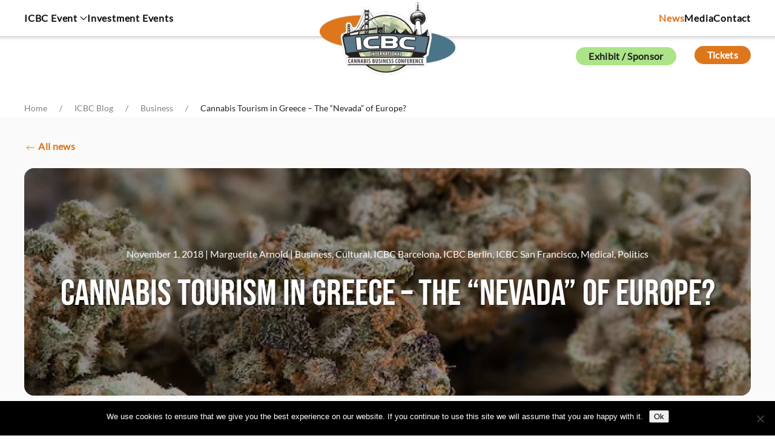

--- FILE ---
content_type: text/html; charset=UTF-8
request_url: https://internationalcbc.com/medical-cannabis-tourism-in-greece-the-nevada-of-europe/
body_size: 38721
content:
<!DOCTYPE html>
<html lang="en-US" prefix="og: https://ogp.me/ns# fb: https://ogp.me/ns/fb# article: https://ogp.me/ns/article#">
    <head>
        <meta charset="UTF-8">
        <meta name="viewport" content="width=device-width, initial-scale=1">
        <link rel="icon" href="/wp-content/uploads/2026/01/favicon.png" sizes="any">
                <link rel="apple-touch-icon" href="/wp-content/uploads/2025/11/icbclogo-appletouch-180.png">
                

<meta name="wpsso-begin" content="wpsso structured data begin"/>
<!-- generator:1 --><meta name="generator" content="WPSSO Core 21.11.1/S"/>
<!-- generator:2 --><meta name="generator" content="WPSSO UM 7.3.0/S"/>
<!-- generator:3 --><meta name="generator" content="WPSSO WPSM 8.4.0/S"/>
<link rel="shortlink" href="https://internationalcbc.com/?p=33453"/>
<meta property="fb:app_id" content="966242223397117"/>
<meta property="og:type" content="article"/>
<meta property="og:url" content="https://internationalcbc.com/medical-cannabis-tourism-in-greece-the-nevada-of-europe/"/>
<meta property="og:locale" content="en_US"/>
<meta property="og:site_name" content="International Cannabis Business Conference"/>
<meta property="og:title" content="Cannabis Tourism in Greece &ndash; The &ldquo;Nevada&rdquo; of Europe?  &ndash;..."/>
<meta property="og:description" content="As cannabis firms divvy up the cannabis production map of continental Europe, a new player on the Eurocannabis scene is starting to make waves. If not establish itself. As of October 9, Greece has now issued its first medical production license. The Greek government has, as a result, now issued..."/>
<meta property="og:updated_time" content="2018-11-01T16:39:21+00:00"/>
<!-- og:image:1 --><meta property="og:image" content="https://internationalcbc.com/wp-content/uploads/2025/10/ICBC_Logo_1600_1600-1200x628-cropped.png"/>
<!-- og:image:1 --><meta property="og:image:width" content="1200"/>
<!-- og:image:1 --><meta property="og:image:height" content="628"/>
<!-- og:image:1 --><meta property="og:image:alt" content="ICBC_Logo"/>
<!-- article:tag:1 --><meta property="article:tag" content="cannabis tourism"/>
<!-- article:tag:2 --><meta property="article:tag" content="Eurocannabis"/>
<!-- article:tag:3 --><meta property="article:tag" content="Greece"/>
<!-- article:tag:4 --><meta property="article:tag" content="HEXO"/>
<!-- article:tag:5 --><meta property="article:tag" content="Qannabos"/>
<meta property="article:published_time" content="2018-11-01T16:32:27+00:00"/>
<meta property="article:modified_time" content="2018-11-01T16:39:21+00:00"/>
<meta name="twitter:domain" content="internationalcbc.com"/>
<meta name="twitter:title" content="Cannabis Tourism in Greece &ndash; The &ldquo;Nevada&rdquo; of Europe?  &ndash;..."/>
<meta name="twitter:description" content="As cannabis firms divvy up the cannabis production map of continental Europe, a new player on the Eurocannabis scene is starting to make waves. If not establish itself. As of October 9, Greece has..."/>
<meta name="twitter:card" content="summary"/>
<meta name="twitter:image" content="https://internationalcbc.com/wp-content/uploads/2025/10/ICBC_Logo_1600_1600-1200x1200-cropped.png"/>
<meta name="twitter:image:alt" content="ICBC_Logo"/>
<meta name="twitter:label1" content="Written by"/>
<meta name="twitter:data1" content="Marguerite Arnold"/>
<meta name="twitter:label2" content="Est. reading time"/>
<meta name="twitter:data2" content="3 minutes"/>
<meta name="author" content="Marguerite Arnold"/>
<meta name="thumbnail" content="https://internationalcbc.com/wp-content/uploads/2025/10/ICBC_Logo_1600_1600-1200x628-cropped.png"/>
<script type="application/ld+json" id="wpsso-schema-graph">{
    "@context": "https://schema.org",
    "@graph": [
        {
            "@id": "/medical-cannabis-tourism-in-greece-the-nevada-of-europe/#sso/blog-posting/33453",
            "@context": "https://schema.org",
            "@type": "BlogPosting",
            "mainEntityOfPage": "https://internationalcbc.com/medical-cannabis-tourism-in-greece-the-nevada-of-europe/",
            "url": "https://internationalcbc.com/medical-cannabis-tourism-in-greece-the-nevada-of-europe/",
            "sameAs": [
                "https://internationalcbc.com/?p=33453"
            ],
            "name": "Cannabis Tourism in Greece &ndash; The &ldquo;Nevada&rdquo; of Europe?  &ndash;...",
            "alternateName": "Cannabis Tourism in Greece &ndash; The &ldquo;Nevada&rdquo; of Europe?  &ndash; International Cannabis Business Conference",
            "description": "As cannabis firms divvy up the cannabis production map of continental Europe, a new player on the Eurocannabis scene is starting to make waves. If not establish itself. As of October 9, Greece has now issued its first medical production license. The Greek government has, as a result, now issued...",
            "publisher": [
                {
                    "@id": "/#sso/organization/site/org-banner-url"
                }
            ],
            "headline": "Cannabis Tourism in Greece &ndash; The &ldquo;Nevada&rdquo; of Europe?  &ndash; International Cannabis Business Conference",
            "keywords": "cannabis tourism, Eurocannabis, Greece, HEXO, Qannabos",
            "inLanguage": "en_US",
            "datePublished": "2018-11-01T16:32:27+00:00",
            "dateModified": "2018-11-01T16:39:21+00:00",
            "author": {
                "@id": "/0124e4b0d8744b5ba514a7f923665de6#sso/person"
            },
            "thumbnailUrl": "https://internationalcbc.com/wp-content/uploads/2025/10/ICBC_Logo_1600_1600-1200x628-cropped.png",
            "image": [
                {
                    "@id": "/wp-content/uploads/2025/10/ICBC_Logo_1600_1600-1200x1200-cropped.png#sso/image-object"
                },
                {
                    "@id": "/wp-content/uploads/2025/10/ICBC_Logo_1600_1600-1200x900-cropped.png#sso/image-object"
                },
                {
                    "@id": "/wp-content/uploads/2017/08/cannabis-buds-crystals-pixabay-683-1200x675-cropped.jpeg#sso/image-object"
                }
            ],
            "timeRequired": "PT3M"
        },
        {
            "@id": "/#sso/organization/site/org-banner-url",
            "@context": "https://schema.org",
            "@type": "Organization",
            "url": "https://internationalcbc.com/",
            "name": "International Cannabis Business Conference",
            "description": "USA Canada And Europe&#039;s International Cannabis Business Conference",
            "image": [
                {
                    "@id": "/wp-content/uploads/2025/10/ICBC_Logo_1600_6100.jpg#sso/image-object"
                }
            ],
            "logo": {
                "@id": "/wp-content/uploads/2025/10/ICBC_Logo_60_600.jpg#sso/image-object"
            }
        },
        {
            "@id": "/wp-content/uploads/2025/10/ICBC_Logo_1600_6100.jpg#sso/image-object",
            "@context": "https://schema.org",
            "@type": "ImageObject",
            "url": "https://internationalcbc.com/wp-content/uploads/2025/10/ICBC_Logo_1600_6100.jpg",
            "width": [
                {
                    "@id": "#sso/qv-width-px-1600"
                }
            ],
            "height": [
                {
                    "@id": "#sso/qv-height-px-1600"
                }
            ]
        },
        {
            "@id": "#sso/qv-width-px-1600",
            "@context": "https://schema.org",
            "@type": "QuantitativeValue",
            "name": "Width",
            "unitText": "px",
            "unitCode": "E37",
            "value": "1600"
        },
        {
            "@id": "#sso/qv-height-px-1600",
            "@context": "https://schema.org",
            "@type": "QuantitativeValue",
            "name": "Height",
            "unitText": "px",
            "unitCode": "E37",
            "value": "1600"
        },
        {
            "@id": "/wp-content/uploads/2025/10/ICBC_Logo_60_600.jpg#sso/image-object",
            "@context": "https://schema.org",
            "@type": "ImageObject",
            "url": "https://internationalcbc.com/wp-content/uploads/2025/10/ICBC_Logo_60_600.jpg",
            "width": [
                {
                    "@id": "#sso/qv-width-px-600"
                }
            ],
            "height": [
                {
                    "@id": "#sso/qv-height-px-60"
                }
            ]
        },
        {
            "@id": "#sso/qv-width-px-600",
            "@context": "https://schema.org",
            "@type": "QuantitativeValue",
            "name": "Width",
            "unitText": "px",
            "unitCode": "E37",
            "value": "600"
        },
        {
            "@id": "#sso/qv-height-px-60",
            "@context": "https://schema.org",
            "@type": "QuantitativeValue",
            "name": "Height",
            "unitText": "px",
            "unitCode": "E37",
            "value": "60"
        },
        {
            "@id": "/0124e4b0d8744b5ba514a7f923665de6#sso/person",
            "@context": "https://schema.org",
            "@type": "Person",
            "name": "Marguerite Arnold",
            "givenName": "Marguerite",
            "familyName": "Arnold",
            "description": "Author archive page for Marguerite Arnold.",
            "image": [
                {
                    "@id": "/wp-content/uploads/2025/10/ICBC_Logo_1600_1600-1200x1200-cropped.png#sso/image-object"
                },
                {
                    "@id": "/wp-content/uploads/2025/10/ICBC_Logo_1600_1600-1200x900-cropped.png#sso/image-object"
                },
                {
                    "@id": "/wp-content/uploads/2025/10/ICBC_Logo_1600_1600-1200x675-cropped.png#sso/image-object"
                }
            ]
        },
        {
            "@id": "/wp-content/uploads/2025/10/ICBC_Logo_1600_1600-1200x1200-cropped.png#sso/image-object",
            "@context": "https://schema.org",
            "@type": "ImageObject",
            "url": "https://internationalcbc.com/wp-content/uploads/2025/10/ICBC_Logo_1600_1600-1200x1200-cropped.png",
            "identifier": "64452-wpsso-schema-1x1",
            "name": "ICBC_Logo_1600_1600  &ndash; International Cannabis Business Conference",
            "alternativeHeadline": "ICBC_Logo",
            "description": "ICBC_Logo",
            "encodingFormat": "image/png",
            "uploadDate": "2025-10-22T19:38:20+00:00",
            "width": [
                {
                    "@id": "#sso/qv-width-px-1200"
                }
            ],
            "height": [
                {
                    "@id": "#sso/qv-height-px-1200"
                }
            ]
        },
        {
            "@id": "#sso/qv-width-px-1200",
            "@context": "https://schema.org",
            "@type": "QuantitativeValue",
            "name": "Width",
            "unitText": "px",
            "unitCode": "E37",
            "value": "1200"
        },
        {
            "@id": "#sso/qv-height-px-1200",
            "@context": "https://schema.org",
            "@type": "QuantitativeValue",
            "name": "Height",
            "unitText": "px",
            "unitCode": "E37",
            "value": "1200"
        },
        {
            "@id": "/wp-content/uploads/2025/10/ICBC_Logo_1600_1600-1200x900-cropped.png#sso/image-object",
            "@context": "https://schema.org",
            "@type": "ImageObject",
            "url": "https://internationalcbc.com/wp-content/uploads/2025/10/ICBC_Logo_1600_1600-1200x900-cropped.png",
            "identifier": "64452-wpsso-schema-4x3",
            "name": "ICBC_Logo_1600_1600  &ndash; International Cannabis Business Conference",
            "alternativeHeadline": "ICBC_Logo",
            "description": "ICBC_Logo",
            "encodingFormat": "image/png",
            "uploadDate": "2025-10-22T19:38:20+00:00",
            "width": [
                {
                    "@id": "#sso/qv-width-px-1200"
                }
            ],
            "height": [
                {
                    "@id": "#sso/qv-height-px-900"
                }
            ]
        },
        {
            "@id": "#sso/qv-height-px-900",
            "@context": "https://schema.org",
            "@type": "QuantitativeValue",
            "name": "Height",
            "unitText": "px",
            "unitCode": "E37",
            "value": "900"
        },
        {
            "@id": "/wp-content/uploads/2025/10/ICBC_Logo_1600_1600-1200x675-cropped.png#sso/image-object",
            "@context": "https://schema.org",
            "@type": "ImageObject",
            "url": "https://internationalcbc.com/wp-content/uploads/2025/10/ICBC_Logo_1600_1600-1200x675-cropped.png",
            "identifier": "64452-wpsso-schema-16x9",
            "name": "ICBC_Logo_1600_1600  &ndash; International Cannabis Business Conference",
            "alternativeHeadline": "ICBC_Logo",
            "description": "ICBC_Logo",
            "encodingFormat": "image/png",
            "uploadDate": "2025-10-22T19:38:20+00:00",
            "width": [
                {
                    "@id": "#sso/qv-width-px-1200"
                }
            ],
            "height": [
                {
                    "@id": "#sso/qv-height-px-675"
                }
            ]
        },
        {
            "@id": "#sso/qv-height-px-675",
            "@context": "https://schema.org",
            "@type": "QuantitativeValue",
            "name": "Height",
            "unitText": "px",
            "unitCode": "E37",
            "value": "675"
        },
        {
            "@id": "/wp-content/uploads/2017/08/cannabis-buds-crystals-pixabay-683-1200x675-cropped.jpeg#sso/image-object",
            "@context": "https://schema.org",
            "@type": "ImageObject",
            "url": "https://internationalcbc.com/wp-content/uploads/2017/08/cannabis-buds-crystals-pixabay-683-1200x675-cropped.jpeg",
            "identifier": "27242-wpsso-schema-16x9",
            "name": "cannabis-buds-crystals-pixabay-683  &ndash; International Cannabis...",
            "alternateName": "cannabis-buds-crystals-pixabay-683  &ndash; International Cannabis Business Conference",
            "alternativeHeadline": "cannabis",
            "description": "Marijuana buds. No attribution necessary via Pixabay",
            "encodingFormat": "image/jpeg",
            "uploadDate": "2017-08-10T00:55:14+00:00",
            "width": [
                {
                    "@id": "#sso/qv-width-px-1200"
                }
            ],
            "height": [
                {
                    "@id": "#sso/qv-height-px-675"
                }
            ]
        }
    ]
}</script>
<meta name="wpsso-end" content="wpsso structured data end"/>
<meta name="wpsso-cached" content="2025-12-26T09:56:12+00:00 for internationalcbc.com"/>
<meta name="wpsso-added" content="2026-01-21T09:00:03+00:00 in 0.001339 secs (42.13 MB peak)"/>

<meta name='robots' content='index, follow, max-image-preview:large, max-snippet:-1, max-video-preview:-1' />

<!-- Google Tag Manager for WordPress by gtm4wp.com -->
<script data-cfasync="false" data-pagespeed-no-defer>
	var gtm4wp_datalayer_name = "dataLayer";
	var dataLayer = dataLayer || [];
</script>
<!-- End Google Tag Manager for WordPress by gtm4wp.com -->
	<!-- This site is optimized with the Yoast SEO plugin v26.7 - https://yoast.com/wordpress/plugins/seo/ -->
	<title>Cannabis Tourism in Greece - The &quot;Nevada&quot; of Europe? - International Cannabis Business Conference</title>
	<link rel="canonical" href="https://internationalcbc.com/medical-cannabis-tourism-in-greece-the-nevada-of-europe/" />
	<script type="application/ld+json" class="yoast-schema-graph">{"@context":"https://schema.org","@graph":[{"@type":"BreadcrumbList","@id":"https://internationalcbc.com/medical-cannabis-tourism-in-greece-the-nevada-of-europe/#breadcrumb","itemListElement":[{"@type":"ListItem","position":1,"name":"Home","item":"https://internationalcbc.com/"},{"@type":"ListItem","position":2,"name":"ICBC Blog","item":"https://internationalcbc.com/blog/"},{"@type":"ListItem","position":3,"name":"Cannabis Tourism in Greece &#8211; The &#8220;Nevada&#8221; of Europe?"}]}]}</script>
	<!-- / Yoast SEO plugin. -->


<link rel="alternate" type="application/rss+xml" title="International Cannabis Business Conference &raquo; Feed" href="https://internationalcbc.com/feed/" />
<link rel="alternate" type="application/rss+xml" title="International Cannabis Business Conference &raquo; Comments Feed" href="https://internationalcbc.com/comments/feed/" />
<script id="wpp-js" src="https://internationalcbc.com/wp-content/plugins/wordpress-popular-posts/assets/js/wpp.min.js?ver=7.3.6" data-sampling="0" data-sampling-rate="100" data-api-url="https://internationalcbc.com/wp-json/wordpress-popular-posts" data-post-id="33453" data-token="0372a80e78" data-lang="0" data-debug="0"></script>
<link rel="alternate" title="oEmbed (JSON)" type="application/json+oembed" href="https://internationalcbc.com/wp-json/oembed/1.0/embed?url=https%3A%2F%2Finternationalcbc.com%2Fmedical-cannabis-tourism-in-greece-the-nevada-of-europe%2F" />
<link rel="alternate" title="oEmbed (XML)" type="text/xml+oembed" href="https://internationalcbc.com/wp-json/oembed/1.0/embed?url=https%3A%2F%2Finternationalcbc.com%2Fmedical-cannabis-tourism-in-greece-the-nevada-of-europe%2F&#038;format=xml" />
<style id='wp-emoji-styles-inline-css'>

	img.wp-smiley, img.emoji {
		display: inline !important;
		border: none !important;
		box-shadow: none !important;
		height: 1em !important;
		width: 1em !important;
		margin: 0 0.07em !important;
		vertical-align: -0.1em !important;
		background: none !important;
		padding: 0 !important;
	}
/*# sourceURL=wp-emoji-styles-inline-css */
</style>
<style id='wp-block-library-inline-css'>
:root{--wp-block-synced-color:#7a00df;--wp-block-synced-color--rgb:122,0,223;--wp-bound-block-color:var(--wp-block-synced-color);--wp-editor-canvas-background:#ddd;--wp-admin-theme-color:#007cba;--wp-admin-theme-color--rgb:0,124,186;--wp-admin-theme-color-darker-10:#006ba1;--wp-admin-theme-color-darker-10--rgb:0,107,160.5;--wp-admin-theme-color-darker-20:#005a87;--wp-admin-theme-color-darker-20--rgb:0,90,135;--wp-admin-border-width-focus:2px}@media (min-resolution:192dpi){:root{--wp-admin-border-width-focus:1.5px}}.wp-element-button{cursor:pointer}:root .has-very-light-gray-background-color{background-color:#eee}:root .has-very-dark-gray-background-color{background-color:#313131}:root .has-very-light-gray-color{color:#eee}:root .has-very-dark-gray-color{color:#313131}:root .has-vivid-green-cyan-to-vivid-cyan-blue-gradient-background{background:linear-gradient(135deg,#00d084,#0693e3)}:root .has-purple-crush-gradient-background{background:linear-gradient(135deg,#34e2e4,#4721fb 50%,#ab1dfe)}:root .has-hazy-dawn-gradient-background{background:linear-gradient(135deg,#faaca8,#dad0ec)}:root .has-subdued-olive-gradient-background{background:linear-gradient(135deg,#fafae1,#67a671)}:root .has-atomic-cream-gradient-background{background:linear-gradient(135deg,#fdd79a,#004a59)}:root .has-nightshade-gradient-background{background:linear-gradient(135deg,#330968,#31cdcf)}:root .has-midnight-gradient-background{background:linear-gradient(135deg,#020381,#2874fc)}:root{--wp--preset--font-size--normal:16px;--wp--preset--font-size--huge:42px}.has-regular-font-size{font-size:1em}.has-larger-font-size{font-size:2.625em}.has-normal-font-size{font-size:var(--wp--preset--font-size--normal)}.has-huge-font-size{font-size:var(--wp--preset--font-size--huge)}.has-text-align-center{text-align:center}.has-text-align-left{text-align:left}.has-text-align-right{text-align:right}.has-fit-text{white-space:nowrap!important}#end-resizable-editor-section{display:none}.aligncenter{clear:both}.items-justified-left{justify-content:flex-start}.items-justified-center{justify-content:center}.items-justified-right{justify-content:flex-end}.items-justified-space-between{justify-content:space-between}.screen-reader-text{border:0;clip-path:inset(50%);height:1px;margin:-1px;overflow:hidden;padding:0;position:absolute;width:1px;word-wrap:normal!important}.screen-reader-text:focus{background-color:#ddd;clip-path:none;color:#444;display:block;font-size:1em;height:auto;left:5px;line-height:normal;padding:15px 23px 14px;text-decoration:none;top:5px;width:auto;z-index:100000}html :where(.has-border-color){border-style:solid}html :where([style*=border-top-color]){border-top-style:solid}html :where([style*=border-right-color]){border-right-style:solid}html :where([style*=border-bottom-color]){border-bottom-style:solid}html :where([style*=border-left-color]){border-left-style:solid}html :where([style*=border-width]){border-style:solid}html :where([style*=border-top-width]){border-top-style:solid}html :where([style*=border-right-width]){border-right-style:solid}html :where([style*=border-bottom-width]){border-bottom-style:solid}html :where([style*=border-left-width]){border-left-style:solid}html :where(img[class*=wp-image-]){height:auto;max-width:100%}:where(figure){margin:0 0 1em}html :where(.is-position-sticky){--wp-admin--admin-bar--position-offset:var(--wp-admin--admin-bar--height,0px)}@media screen and (max-width:600px){html :where(.is-position-sticky){--wp-admin--admin-bar--position-offset:0px}}

/*# sourceURL=wp-block-library-inline-css */
</style><style id='global-styles-inline-css'>
:root{--wp--preset--aspect-ratio--square: 1;--wp--preset--aspect-ratio--4-3: 4/3;--wp--preset--aspect-ratio--3-4: 3/4;--wp--preset--aspect-ratio--3-2: 3/2;--wp--preset--aspect-ratio--2-3: 2/3;--wp--preset--aspect-ratio--16-9: 16/9;--wp--preset--aspect-ratio--9-16: 9/16;--wp--preset--color--black: #000000;--wp--preset--color--cyan-bluish-gray: #abb8c3;--wp--preset--color--white: #ffffff;--wp--preset--color--pale-pink: #f78da7;--wp--preset--color--vivid-red: #cf2e2e;--wp--preset--color--luminous-vivid-orange: #ff6900;--wp--preset--color--luminous-vivid-amber: #fcb900;--wp--preset--color--light-green-cyan: #7bdcb5;--wp--preset--color--vivid-green-cyan: #00d084;--wp--preset--color--pale-cyan-blue: #8ed1fc;--wp--preset--color--vivid-cyan-blue: #0693e3;--wp--preset--color--vivid-purple: #9b51e0;--wp--preset--gradient--vivid-cyan-blue-to-vivid-purple: linear-gradient(135deg,rgb(6,147,227) 0%,rgb(155,81,224) 100%);--wp--preset--gradient--light-green-cyan-to-vivid-green-cyan: linear-gradient(135deg,rgb(122,220,180) 0%,rgb(0,208,130) 100%);--wp--preset--gradient--luminous-vivid-amber-to-luminous-vivid-orange: linear-gradient(135deg,rgb(252,185,0) 0%,rgb(255,105,0) 100%);--wp--preset--gradient--luminous-vivid-orange-to-vivid-red: linear-gradient(135deg,rgb(255,105,0) 0%,rgb(207,46,46) 100%);--wp--preset--gradient--very-light-gray-to-cyan-bluish-gray: linear-gradient(135deg,rgb(238,238,238) 0%,rgb(169,184,195) 100%);--wp--preset--gradient--cool-to-warm-spectrum: linear-gradient(135deg,rgb(74,234,220) 0%,rgb(151,120,209) 20%,rgb(207,42,186) 40%,rgb(238,44,130) 60%,rgb(251,105,98) 80%,rgb(254,248,76) 100%);--wp--preset--gradient--blush-light-purple: linear-gradient(135deg,rgb(255,206,236) 0%,rgb(152,150,240) 100%);--wp--preset--gradient--blush-bordeaux: linear-gradient(135deg,rgb(254,205,165) 0%,rgb(254,45,45) 50%,rgb(107,0,62) 100%);--wp--preset--gradient--luminous-dusk: linear-gradient(135deg,rgb(255,203,112) 0%,rgb(199,81,192) 50%,rgb(65,88,208) 100%);--wp--preset--gradient--pale-ocean: linear-gradient(135deg,rgb(255,245,203) 0%,rgb(182,227,212) 50%,rgb(51,167,181) 100%);--wp--preset--gradient--electric-grass: linear-gradient(135deg,rgb(202,248,128) 0%,rgb(113,206,126) 100%);--wp--preset--gradient--midnight: linear-gradient(135deg,rgb(2,3,129) 0%,rgb(40,116,252) 100%);--wp--preset--font-size--small: 13px;--wp--preset--font-size--medium: 20px;--wp--preset--font-size--large: 36px;--wp--preset--font-size--x-large: 42px;--wp--preset--spacing--20: 0.44rem;--wp--preset--spacing--30: 0.67rem;--wp--preset--spacing--40: 1rem;--wp--preset--spacing--50: 1.5rem;--wp--preset--spacing--60: 2.25rem;--wp--preset--spacing--70: 3.38rem;--wp--preset--spacing--80: 5.06rem;--wp--preset--shadow--natural: 6px 6px 9px rgba(0, 0, 0, 0.2);--wp--preset--shadow--deep: 12px 12px 50px rgba(0, 0, 0, 0.4);--wp--preset--shadow--sharp: 6px 6px 0px rgba(0, 0, 0, 0.2);--wp--preset--shadow--outlined: 6px 6px 0px -3px rgb(255, 255, 255), 6px 6px rgb(0, 0, 0);--wp--preset--shadow--crisp: 6px 6px 0px rgb(0, 0, 0);}:where(.is-layout-flex){gap: 0.5em;}:where(.is-layout-grid){gap: 0.5em;}body .is-layout-flex{display: flex;}.is-layout-flex{flex-wrap: wrap;align-items: center;}.is-layout-flex > :is(*, div){margin: 0;}body .is-layout-grid{display: grid;}.is-layout-grid > :is(*, div){margin: 0;}:where(.wp-block-columns.is-layout-flex){gap: 2em;}:where(.wp-block-columns.is-layout-grid){gap: 2em;}:where(.wp-block-post-template.is-layout-flex){gap: 1.25em;}:where(.wp-block-post-template.is-layout-grid){gap: 1.25em;}.has-black-color{color: var(--wp--preset--color--black) !important;}.has-cyan-bluish-gray-color{color: var(--wp--preset--color--cyan-bluish-gray) !important;}.has-white-color{color: var(--wp--preset--color--white) !important;}.has-pale-pink-color{color: var(--wp--preset--color--pale-pink) !important;}.has-vivid-red-color{color: var(--wp--preset--color--vivid-red) !important;}.has-luminous-vivid-orange-color{color: var(--wp--preset--color--luminous-vivid-orange) !important;}.has-luminous-vivid-amber-color{color: var(--wp--preset--color--luminous-vivid-amber) !important;}.has-light-green-cyan-color{color: var(--wp--preset--color--light-green-cyan) !important;}.has-vivid-green-cyan-color{color: var(--wp--preset--color--vivid-green-cyan) !important;}.has-pale-cyan-blue-color{color: var(--wp--preset--color--pale-cyan-blue) !important;}.has-vivid-cyan-blue-color{color: var(--wp--preset--color--vivid-cyan-blue) !important;}.has-vivid-purple-color{color: var(--wp--preset--color--vivid-purple) !important;}.has-black-background-color{background-color: var(--wp--preset--color--black) !important;}.has-cyan-bluish-gray-background-color{background-color: var(--wp--preset--color--cyan-bluish-gray) !important;}.has-white-background-color{background-color: var(--wp--preset--color--white) !important;}.has-pale-pink-background-color{background-color: var(--wp--preset--color--pale-pink) !important;}.has-vivid-red-background-color{background-color: var(--wp--preset--color--vivid-red) !important;}.has-luminous-vivid-orange-background-color{background-color: var(--wp--preset--color--luminous-vivid-orange) !important;}.has-luminous-vivid-amber-background-color{background-color: var(--wp--preset--color--luminous-vivid-amber) !important;}.has-light-green-cyan-background-color{background-color: var(--wp--preset--color--light-green-cyan) !important;}.has-vivid-green-cyan-background-color{background-color: var(--wp--preset--color--vivid-green-cyan) !important;}.has-pale-cyan-blue-background-color{background-color: var(--wp--preset--color--pale-cyan-blue) !important;}.has-vivid-cyan-blue-background-color{background-color: var(--wp--preset--color--vivid-cyan-blue) !important;}.has-vivid-purple-background-color{background-color: var(--wp--preset--color--vivid-purple) !important;}.has-black-border-color{border-color: var(--wp--preset--color--black) !important;}.has-cyan-bluish-gray-border-color{border-color: var(--wp--preset--color--cyan-bluish-gray) !important;}.has-white-border-color{border-color: var(--wp--preset--color--white) !important;}.has-pale-pink-border-color{border-color: var(--wp--preset--color--pale-pink) !important;}.has-vivid-red-border-color{border-color: var(--wp--preset--color--vivid-red) !important;}.has-luminous-vivid-orange-border-color{border-color: var(--wp--preset--color--luminous-vivid-orange) !important;}.has-luminous-vivid-amber-border-color{border-color: var(--wp--preset--color--luminous-vivid-amber) !important;}.has-light-green-cyan-border-color{border-color: var(--wp--preset--color--light-green-cyan) !important;}.has-vivid-green-cyan-border-color{border-color: var(--wp--preset--color--vivid-green-cyan) !important;}.has-pale-cyan-blue-border-color{border-color: var(--wp--preset--color--pale-cyan-blue) !important;}.has-vivid-cyan-blue-border-color{border-color: var(--wp--preset--color--vivid-cyan-blue) !important;}.has-vivid-purple-border-color{border-color: var(--wp--preset--color--vivid-purple) !important;}.has-vivid-cyan-blue-to-vivid-purple-gradient-background{background: var(--wp--preset--gradient--vivid-cyan-blue-to-vivid-purple) !important;}.has-light-green-cyan-to-vivid-green-cyan-gradient-background{background: var(--wp--preset--gradient--light-green-cyan-to-vivid-green-cyan) !important;}.has-luminous-vivid-amber-to-luminous-vivid-orange-gradient-background{background: var(--wp--preset--gradient--luminous-vivid-amber-to-luminous-vivid-orange) !important;}.has-luminous-vivid-orange-to-vivid-red-gradient-background{background: var(--wp--preset--gradient--luminous-vivid-orange-to-vivid-red) !important;}.has-very-light-gray-to-cyan-bluish-gray-gradient-background{background: var(--wp--preset--gradient--very-light-gray-to-cyan-bluish-gray) !important;}.has-cool-to-warm-spectrum-gradient-background{background: var(--wp--preset--gradient--cool-to-warm-spectrum) !important;}.has-blush-light-purple-gradient-background{background: var(--wp--preset--gradient--blush-light-purple) !important;}.has-blush-bordeaux-gradient-background{background: var(--wp--preset--gradient--blush-bordeaux) !important;}.has-luminous-dusk-gradient-background{background: var(--wp--preset--gradient--luminous-dusk) !important;}.has-pale-ocean-gradient-background{background: var(--wp--preset--gradient--pale-ocean) !important;}.has-electric-grass-gradient-background{background: var(--wp--preset--gradient--electric-grass) !important;}.has-midnight-gradient-background{background: var(--wp--preset--gradient--midnight) !important;}.has-small-font-size{font-size: var(--wp--preset--font-size--small) !important;}.has-medium-font-size{font-size: var(--wp--preset--font-size--medium) !important;}.has-large-font-size{font-size: var(--wp--preset--font-size--large) !important;}.has-x-large-font-size{font-size: var(--wp--preset--font-size--x-large) !important;}
/*# sourceURL=global-styles-inline-css */
</style>

<style id='classic-theme-styles-inline-css'>
/*! This file is auto-generated */
.wp-block-button__link{color:#fff;background-color:#32373c;border-radius:9999px;box-shadow:none;text-decoration:none;padding:calc(.667em + 2px) calc(1.333em + 2px);font-size:1.125em}.wp-block-file__button{background:#32373c;color:#fff;text-decoration:none}
/*# sourceURL=/wp-includes/css/classic-themes.min.css */
</style>
<link rel='stylesheet' id='cookie-notice-front-css' href='https://internationalcbc.com/wp-content/plugins/cookie-notice/css/front.min.css?ver=2.5.11' media='all' />
<link rel='stylesheet' id='ct-style-css' href='https://internationalcbc.com/wp-content/plugins/vc-countdown-timer/assets/css/custom.css?ver=6.9' media='all' />
<link rel='stylesheet' id='widgetopts-styles-css' href='https://internationalcbc.com/wp-content/plugins/widget-options/assets/css/widget-options.css?ver=4.1.3' media='all' />
<link rel='stylesheet' id='wordpress-popular-posts-css-css' href='https://internationalcbc.com/wp-content/plugins/wordpress-popular-posts/assets/css/wpp.css?ver=7.3.6' media='all' />
<link rel='stylesheet' id='dflip-style-css' href='https://internationalcbc.com/wp-content/plugins/3d-flipbook-dflip-lite/assets/css/dflip.min.css?ver=2.4.20' media='all' />
<link rel='stylesheet' id='photonic-slider-css' href='https://internationalcbc.com/wp-content/plugins/photonic/include/ext/splide/splide.min.css?ver=20260106-14552' media='all' />
<link rel='stylesheet' id='photonic-lightbox-css' href='https://internationalcbc.com/wp-content/plugins/photonic/include/ext/baguettebox/baguettebox.min.css?ver=20260106-14552' media='all' />
<link rel='stylesheet' id='photonic-css' href='https://internationalcbc.com/wp-content/plugins/photonic/include/css/front-end/core/photonic.min.css?ver=20260106-14552' media='all' />
<style id='photonic-inline-css'>
/* Retrieved from saved CSS */
.photonic-panel { background:  rgb(17,17,17)  !important;

	border-top: none;
	border-right: none;
	border-bottom: none;
	border-left: none;
 }
.photonic-random-layout .photonic-thumb { padding: 2px}
.photonic-masonry-layout .photonic-thumb, .photonic-masonry-horizontal-layout .photonic-thumb { padding: 2px}
.photonic-mosaic-layout .photonic-thumb { padding: 2px}

/*# sourceURL=photonic-inline-css */
</style>
<link rel='stylesheet' id='__EPYT__style-css' href='https://internationalcbc.com/wp-content/plugins/youtube-embed-plus-pro/styles/ytprefs.min.css?ver=14.2.4' media='all' />
<style id='__EPYT__style-inline-css'>

                .epyt-gallery-thumb {
                        width: 33.333%;
                }
                
/*# sourceURL=__EPYT__style-inline-css */
</style>
<link rel='stylesheet' id='__disptype__-css' href='https://internationalcbc.com/wp-content/plugins/youtube-embed-plus-pro/scripts/lity.min.css?ver=14.2.4' media='all' />
<link rel='stylesheet' id='ald-styles-css' href='https://internationalcbc.com/wp-content/plugins/ajax-load-more-anything/assets/styles.min.css?ver=3.3.9' media='all' />
<link href="https://internationalcbc.com/wp-content/themes/yootheme/css/theme.1.css?ver=1766504292" rel="stylesheet">
<script id="cookie-notice-front-js-before">
var cnArgs = {"ajaxUrl":"https:\/\/internationalcbc.com\/wp-admin\/admin-ajax.php","nonce":"cfc0245d50","hideEffect":"fade","position":"bottom","onScroll":true,"onScrollOffset":100,"onClick":false,"cookieName":"cookie_notice_accepted","cookieTime":2592000,"cookieTimeRejected":2592000,"globalCookie":false,"redirection":false,"cache":true,"revokeCookies":false,"revokeCookiesOpt":"automatic"};

//# sourceURL=cookie-notice-front-js-before
</script>
<script src="https://internationalcbc.com/wp-content/plugins/cookie-notice/js/front.min.js?ver=2.5.11" id="cookie-notice-front-js"></script>
<script src="https://internationalcbc.com/wp-includes/js/jquery/jquery.min.js?ver=3.7.1" id="jquery-core-js"></script>
<script src="https://internationalcbc.com/wp-includes/js/jquery/jquery-migrate.min.js?ver=3.4.1" id="jquery-migrate-js"></script>
<script src="https://internationalcbc.com/wp-content/plugins/youtube-embed-plus-pro/scripts/lity.min.js?ver=14.2.4" id="__dispload__-js"></script>
<script id="__ytprefs__-js-extra">
var _EPYT_ = {"ajaxurl":"https://internationalcbc.com/wp-admin/admin-ajax.php","security":"00376ed49f","gallery_scrolloffset":"20","eppathtoscripts":"https://internationalcbc.com/wp-content/plugins/youtube-embed-plus-pro/scripts/","eppath":"https://internationalcbc.com/wp-content/plugins/youtube-embed-plus-pro/","epresponsiveselector":"[\"iframe.__youtube_prefs_widget__\"]","epdovol":"1","version":"14.2.4","evselector":"iframe.__youtube_prefs__[src], iframe[src*=\"youtube.com/embed/\"], iframe[src*=\"youtube-nocookie.com/embed/\"]","ajax_compat":"","maxres_facade":"eager","ytapi_load":"light","pause_others":"","stopMobileBuffer":"1","facade_mode":"","not_live_on_channel":"","not_live_showtime":"180"};
//# sourceURL=__ytprefs__-js-extra
</script>
<script src="https://internationalcbc.com/wp-content/plugins/youtube-embed-plus-pro/scripts/ytprefs.min.js?ver=14.2.4" id="__ytprefs__-js"></script>
<link rel="https://api.w.org/" href="https://internationalcbc.com/wp-json/" /><link rel="alternate" title="JSON" type="application/json" href="https://internationalcbc.com/wp-json/wp/v2/posts/33453" /><link rel="EditURI" type="application/rsd+xml" title="RSD" href="https://internationalcbc.com/xmlrpc.php?rsd" />
<meta name="generator" content="WordPress 6.9" />

<!-- Google Tag Manager for WordPress by gtm4wp.com -->
<!-- GTM Container placement set to automatic -->
<script data-cfasync="false" data-pagespeed-no-defer>
	var dataLayer_content = {"pagePostType":"post","pagePostType2":"single-post","pageCategory":["business","cultural","icbc-barcelona-2","icbc-berlin","icbc-san-francisco","medical","politics"],"pageAttributes":["cannabis-tourism","eurocannabis","greece","hexo","qannabos"],"pagePostAuthor":"Marguerite Arnold"};
	dataLayer.push( dataLayer_content );
</script>
<script data-cfasync="false" data-pagespeed-no-defer>
(function(w,d,s,l,i){w[l]=w[l]||[];w[l].push({'gtm.start':
new Date().getTime(),event:'gtm.js'});var f=d.getElementsByTagName(s)[0],
j=d.createElement(s),dl=l!='dataLayer'?'&l='+l:'';j.async=true;j.src=
'//www.googletagmanager.com/gtm.js?id='+i+dl;f.parentNode.insertBefore(j,f);
})(window,document,'script','dataLayer','GTM-NXB4SKK');
</script>
<!-- End Google Tag Manager for WordPress by gtm4wp.com -->            <style id="wpp-loading-animation-styles">@-webkit-keyframes bgslide{from{background-position-x:0}to{background-position-x:-200%}}@keyframes bgslide{from{background-position-x:0}to{background-position-x:-200%}}.wpp-widget-block-placeholder,.wpp-shortcode-placeholder{margin:0 auto;width:60px;height:3px;background:#dd3737;background:linear-gradient(90deg,#dd3737 0%,#571313 10%,#dd3737 100%);background-size:200% auto;border-radius:3px;-webkit-animation:bgslide 1s infinite linear;animation:bgslide 1s infinite linear}</style>
            <meta name="viewport" content="width=device-width, initial-scale=1.0"><script src="https://internationalcbc.com/wp-content/themes/yootheme/vendor/assets/uikit/dist/js/uikit.min.js?ver=4.5.33"></script>
<script src="https://internationalcbc.com/wp-content/themes/yootheme/vendor/assets/uikit/dist/js/uikit-icons.min.js?ver=4.5.33"></script>
<script src="https://internationalcbc.com/wp-content/themes/yootheme/js/theme.js?ver=4.5.33"></script>
<script>window.yootheme ||= {}; var $theme = yootheme.theme = {"i18n":{"close":{"label":"Close","0":"yootheme"},"totop":{"label":"Back to top","0":"yootheme"},"marker":{"label":"Open","0":"yootheme"},"navbarToggleIcon":{"label":"Open menu","0":"yootheme"},"paginationPrevious":{"label":"Previous page","0":"yootheme"},"paginationNext":{"label":"Next page","0":"yootheme"},"searchIcon":{"toggle":"Open Search","submit":"Submit Search"},"slider":{"next":"Next slide","previous":"Previous slide","slideX":"Slide %s","slideLabel":"%s of %s"},"slideshow":{"next":"Next slide","previous":"Previous slide","slideX":"Slide %s","slideLabel":"%s of %s"},"lightboxPanel":{"next":"Next slide","previous":"Previous slide","slideLabel":"%s of %s","close":"Close"}}};</script>
<script>// This script runs on page load to find and highlight the active button in the Berlin subnav slider.
document.addEventListener('DOMContentLoaded', function() {
 // 1. Find the specific slider container by its ID.
 var navContainer = document.getElementById('berlin-subnav');

 // 2. If the slider doesn't exist on the current page, do nothing.
 if (!navContainer) {
 return;
 }

 // 3. Get the current page's URL path and remove any trailing slash for a clean match.
 var currentPagePath = window.location.pathname.replace(/\/$/, '');

 // 4. Find all the links inside the slider.
 var navLinks = navContainer.querySelectorAll('.el-link');

 // 5. Loop through each link to find the one that matches the current page.
 navLinks.forEach(function(link) {
 var linkPath = link.getAttribute('href');
 if (linkPath) {
 // Also remove trailing slash from the link's href for a perfect match.
 var cleanLinkPath = linkPath.replace(/\/$/, '');
 if (cleanLinkPath === currentPagePath) {
 // If it matches, add our special 'active' class to the link.
 link.classList.add('active-slider-nav');
 }
 }
 });
});

UIkit.util.ready(function () {
 // add all URL parts you need to this array in the same order as the switcher items are
 var switcherItems = [ 'berlin', 'barcelona'];

 var itemIndex = switcherItems.indexOf(window.location.href.split('#')[1]);
 if (itemIndex > 0) {
 UIkit.tab('#mySwitcher [uk-tab]').show(itemIndex);
 }
});

UIkit.icon.add('gcircle','{<img src="https://internationalcbc.com/wp-content/uploads/2022/04/gcircle.svg"/>}');
UIkit.icon.add('orangeeye','{<img src="https://internationalcbc.com/wp-content/uploads/2025/01/eye-icon.svg"/>}');
UIkit.icon.add('dl','{<img src="https://internationalcbc.com/wp-content/uploads/2025/01/dl-icon.svg"/>}');
UIkit.icon.add('twitter','<svg xmlns="http://www.w3.org/2000/svg" height="20" width="20" viewBox="0 0 512 512"><path d="M389.2 48h70.6L305.6 224.2 487 464H345L233.7 318.6 106.5 464H35.8L200.7 275.5 26.8 48H172.4L272.9 180.9 389.2 48zM364.4 421.8h39.1L151.1 88h-42L364.4 421.8z"/></svg>');
(function() {
 'use strict';
 
 function waitForElements() {
 const speakerGrids = document.querySelectorAll('.fs-grid.speaker-grid');
 const hasUIKit = typeof UIkit !== 'undefined';
 
 if (speakerGrids.length > 0 && hasUIKit) {
 initScrollSliders();
 } else {
 setTimeout(waitForElements, 500);
 }
 }
 
 function initScrollSliders() {
 try {
 const grids = document.querySelectorAll('.fs-grid.speaker-grid');
 
 grids.forEach(function(grid, index) {
 try {
 setupSingleGrid(grid, index + 1);
 } catch (err) {
 console.error(`Error setting up grid ${index + 1}:`, err);
 }
 });
 
 } catch (error) {
 console.error('Error in initScrollSliders:', error);
 }
 }
 
 function setupSingleGrid(grid, gridIndex) {
 const sliderEl = grid.querySelector('.uk-slider-container.uk-slider');
 if (!sliderEl) return;
 
 let slider;
 try {
 slider = UIkit.slider(sliderEl);
 } catch (err) {
 return;
 }
 
 // Setup scroll container
 setupScrollContainer(grid);
 
 // Setup scroll handler
 let currentSlide = 0;
 const slideCount = slider.slides.length;
 
 function handleScroll() {
 try {
 const rect = grid.getBoundingClientRect();
 const winHeight = window.innerHeight;
 const gridHeight = grid.offsetHeight;
 
 if (rect.top <= 0 && rect.bottom > winHeight) {
 const scrolled = Math.abs(rect.top);
 const scrollableDistance = gridHeight - winHeight;
 const progress = Math.min(scrolled / scrollableDistance, 1);
 
 const targetSlide = Math.floor(progress * (slideCount - 1));
 const clampedSlide = Math.max(0, Math.min(targetSlide, slideCount - 1));
 
 if (clampedSlide !== currentSlide) {
 currentSlide = clampedSlide;
 slider.show(clampedSlide);
 }
 }
 } catch (err) {
 // Silent fail for production
 }
 }
 
 let ticking = false;
 function throttledScroll() {
 if (!ticking) {
 requestAnimationFrame(function() {
 handleScroll();
 ticking = false;
 });
 ticking = true;
 }
 }
 
 window.addEventListener('scroll', throttledScroll);
 }
 
 function setupScrollContainer(grid) {
 try {
 // Adjustable scroll height - you can modify this value
 const scrollHeight = window.innerHeight * 3; // Reduced from 4 to 3
 grid.style.height = scrollHeight + 'px';
 grid.style.position = 'relative';
 
 const sliderContainer = grid.querySelector('.uk-slider-container');
 if (sliderContainer) {
 Object.assign(sliderContainer.style, {
 position: 'sticky',
 top: '0px',
 height: '100vh',
 zIndex: '10',
 display: 'flex',
 alignItems: 'center',
 backgroundColor: 'white'
 });
 }
 } catch (err) {
 // Silent fail for production
 }
 }
 
if (document.readyState === 'loading') {
 document.addEventListener('DOMContentLoaded', waitForElements);
 } else {
 waitForElements();
 }
 
})();

// Safe debugging that won't break pages where elements don't exist
var buttonElement = document.querySelector('.booth-discovery-section .uk-button');
if (buttonElement) {
    console.log('UIKit available?', typeof UIkit);
    console.log('Button element:', buttonElement);
    console.log('Button computed style:', window.getComputedStyle(buttonElement));
}
// Force thumbnails to show in Mapplic hover tooltips - CORRECTED
jQuery(document).ready(function($) {
    $(document).on('mouseenter', '.mapplic-clickable', function() {
        var $this = $(this);
        var locationId = $this.attr('id');
        
        setTimeout(function() {
            var $hoverTooltip = $('.mapplic-hovertip');
            var $descDiv = $hoverTooltip.find('.mapplic-tooltip-description');
            
            if ($hoverTooltip.length && $descDiv.length && $descDiv.is(':empty')) {
                // Use the correct map ID
                var mapplic = $('#mapplic-id62915').data('mapplic');
                
                if (mapplic && mapplic.l && mapplic.l[locationId]) {
                    var location = mapplic.l[locationId];
                    var imgSrc = location.thumbnail || location.image;
                    
                    if (imgSrc) {
                        $descDiv.html('<img src="' + imgSrc + '" class="mapplic-image" style="display:block; max-width:100%; height:auto;">');
                    }
                }
            }
        }, 50);
    });
});</script><link rel="icon" href="https://internationalcbc.com/wp-content/uploads/2026/01/cropped-favicon-32x32.png" sizes="32x32" />
<link rel="icon" href="https://internationalcbc.com/wp-content/uploads/2026/01/cropped-favicon-192x192.png" sizes="192x192" />
<link rel="apple-touch-icon" href="https://internationalcbc.com/wp-content/uploads/2026/01/cropped-favicon-180x180.png" />
<meta name="msapplication-TileImage" content="https://internationalcbc.com/wp-content/uploads/2026/01/cropped-favicon-270x270.png" />
        <style type="text/css" id="rmwr-dynamic-css">
        .read-link {
            font-weight: bold;
            color: #df7719;
            background: #ffffff;
            padding: 2px;
            border-bottom: 0px solid #df7719;
            -webkit-box-shadow: none !important;
            box-shadow: none !important;
            cursor: pointer;
            text-decoration: none;
            display: inline-block;
            border-top: none;
            border-left: none;
            border-right: none;
            transition: color 0.3s ease, background-color 0.3s ease;
        }
        
        .read-link:hover,
        .read-link:focus {
            color: #4a7489;
            text-decoration: none;
            outline: 2px solid #df7719;
            outline-offset: 2px;
        }
        
        .read-link:focus {
            outline: 2px solid #df7719;
            outline-offset: 2px;
        }
        
        .read_div {
            margin-top: 10px;
        }
        
        .read_div[data-animation="fade"] {
            transition: opacity 0.3s ease;
        }
        
        /* Print optimization (Free feature) */
                @media print {
            .read_div[style*="display: none"] {
                display: block !important;
            }
            .read-link {
                display: none !important;
            }
        }
                </style>
        		<style id="wp-custom-css">
			.mylandingbutton {
background-color: #75a0ae;
border: none;
color: #ffffff;
padding: 10px 10px;
font-size: 24px;
}
.mylandingbutton2 {
background-color: #D17C35;
border: none;
color: #ffffff;
padding: 10px 10px;
font-size: 24px;
}


.uk-notification {
display:none;
}
body * {
  pointer-events: auto !important;
}
body *::after, body *::before {
  pointer-events: none !important;
}
/* Target blog post content specifically */
[data-id="template-Nva5ddsG#1-1-0-0"] .el-content p {
    line-height: 1.5 !important;
}

/* Fallback for all blog templates */
.single-post .el-content p,
.single .el-content p {
    line-height: 1.5 !important;
}		</style>
		<style type="text/css">.blogfeed .el-item{display:none}</style>    <link rel='stylesheet' id='wpforms-layout-css' href='https://internationalcbc.com/wp-content/plugins/wpforms/assets/pro/css/fields/layout.min.css?ver=1.9.8.7' media='all' />
<link rel='stylesheet' id='wpforms-layout-screen-big-css' href='https://internationalcbc.com/wp-content/plugins/wpforms/assets/pro/css/fields/layout-screen-big.min.css?ver=1.9.8.7' media='(min-width: 601px)' />
<link rel='stylesheet' id='wpforms-layout-screen-small-css' href='https://internationalcbc.com/wp-content/plugins/wpforms/assets/pro/css/fields/layout-screen-small.min.css?ver=1.9.8.7' media='(max-width: 600px)' />
<link rel='stylesheet' id='wpforms-repeater-css' href='https://internationalcbc.com/wp-content/plugins/wpforms/assets/pro/css/fields/repeater.min.css?ver=1.9.8.7' media='all' />
<link rel='stylesheet' id='wpforms-dropzone-css' href='https://internationalcbc.com/wp-content/plugins/wpforms/assets/pro/css/dropzone.min.css?ver=5.9.3' media='all' />
<link rel='stylesheet' id='wpforms-save-resume-css' href='https://internationalcbc.com/wp-content/plugins/wpforms-save-resume/assets/css/wpforms-save-resume.min.css?ver=1.13.0' media='all' />
<link rel='stylesheet' id='wpforms-signatures-css' href='https://internationalcbc.com/wp-content/plugins/wpforms-signatures/assets/css/wpforms-signatures.min.css?ver=1.13.0' media='all' />
<link rel='stylesheet' id='wpforms-content-frontend-css' href='https://internationalcbc.com/wp-content/plugins/wpforms/assets/pro/css/fields/content/frontend.min.css?ver=1.9.8.7' media='all' />
<link rel='stylesheet' id='wpforms-smart-phone-field-css' href='https://internationalcbc.com/wp-content/plugins/wpforms/assets/pro/css/fields/phone/intl-tel-input.min.css?ver=25.11.3' media='all' />
<link rel='stylesheet' id='wpforms-password-field-css' href='https://internationalcbc.com/wp-content/plugins/wpforms/assets/pro/css/fields/password.min.css?ver=1.9.8.7' media='all' />
<link rel='stylesheet' id='wpforms-modal-views-css' href='https://internationalcbc.com/wp-content/plugins/wpforms/assets/pro/css/fields/richtext/modal-views.min.css?ver=1.9.8.7' media='all' />
<link rel='stylesheet' id='dashicons-css' href='https://internationalcbc.com/wp-includes/css/dashicons.min.css?ver=6.9' media='all' />
<link rel='stylesheet' id='wpforms-editor-buttons-css' href='https://internationalcbc.com/wp-includes/css/editor.min.css?ver=6.9' media='all' />
<link rel='stylesheet' id='wpforms-richtext-frontend-full-css' href='https://internationalcbc.com/wp-content/plugins/wpforms/assets/pro/css/fields/richtext/frontend-full.min.css?ver=1.9.8.7' media='all' />
<link rel='stylesheet' id='wpforms-choicesjs-css' href='https://internationalcbc.com/wp-content/plugins/wpforms/assets/css/choices.min.css?ver=10.2.0' media='all' />
<link rel='stylesheet' id='wpforms-modern-full-css' href='https://internationalcbc.com/wp-content/plugins/wpforms/assets/css/frontend/modern/wpforms-full.min.css?ver=1.9.8.7' media='all' />
<style id='wpforms-modern-full-inline-css'>
:root {
				--wpforms-field-border-radius: 3px;
--wpforms-field-border-style: solid;
--wpforms-field-border-size: 1px;
--wpforms-field-background-color: #ffffff;
--wpforms-field-border-color: rgba( 0, 0, 0, 0.25 );
--wpforms-field-border-color-spare: rgba( 0, 0, 0, 0.25 );
--wpforms-field-text-color: rgba( 0, 0, 0, 0.7 );
--wpforms-field-menu-color: #ffffff;
--wpforms-label-color: rgba( 0, 0, 0, 0.85 );
--wpforms-label-sublabel-color: rgba( 0, 0, 0, 0.55 );
--wpforms-label-error-color: #d63637;
--wpforms-button-border-radius: 3px;
--wpforms-button-border-style: none;
--wpforms-button-border-size: 1px;
--wpforms-button-background-color: #066aab;
--wpforms-button-border-color: #066aab;
--wpforms-button-text-color: #ffffff;
--wpforms-page-break-color: #066aab;
--wpforms-background-image: none;
--wpforms-background-position: center center;
--wpforms-background-repeat: no-repeat;
--wpforms-background-size: cover;
--wpforms-background-width: 100px;
--wpforms-background-height: 100px;
--wpforms-background-color: rgba( 0, 0, 0, 0 );
--wpforms-background-url: none;
--wpforms-container-padding: 0px;
--wpforms-container-border-style: none;
--wpforms-container-border-width: 1px;
--wpforms-container-border-color: #000000;
--wpforms-container-border-radius: 3px;
--wpforms-field-size-input-height: 43px;
--wpforms-field-size-input-spacing: 15px;
--wpforms-field-size-font-size: 16px;
--wpforms-field-size-line-height: 19px;
--wpforms-field-size-padding-h: 14px;
--wpforms-field-size-checkbox-size: 16px;
--wpforms-field-size-sublabel-spacing: 5px;
--wpforms-field-size-icon-size: 1;
--wpforms-label-size-font-size: 16px;
--wpforms-label-size-line-height: 19px;
--wpforms-label-size-sublabel-font-size: 14px;
--wpforms-label-size-sublabel-line-height: 17px;
--wpforms-button-size-font-size: 17px;
--wpforms-button-size-height: 41px;
--wpforms-button-size-padding-h: 15px;
--wpforms-button-size-margin-top: 10px;
--wpforms-container-shadow-size-box-shadow: none;
			}
/*# sourceURL=wpforms-modern-full-inline-css */
</style>
<link rel='stylesheet' id='wpforms-jquery-timepicker-css' href='https://internationalcbc.com/wp-content/plugins/wpforms/assets/lib/jquery.timepicker/jquery.timepicker.min.css?ver=1.11.5' media='all' />
<link rel='stylesheet' id='wpforms-flatpickr-css' href='https://internationalcbc.com/wp-content/plugins/wpforms/assets/lib/flatpickr/flatpickr.min.css?ver=4.6.9' media='all' />
<link rel='stylesheet' id='wpforms-pro-modern-full-css' href='https://internationalcbc.com/wp-content/plugins/wpforms/assets/pro/css/frontend/modern/wpforms-full.min.css?ver=1.9.8.7' media='all' />
</head>
    <body class="wp-singular post-template-default single single-post postid-33453 single-format-standard wp-theme-yootheme wp-child-theme-yootheme-icbc  cookies-not-set wpsso-post-33453-type-post">

        
<!-- GTM Container placement set to automatic -->
<!-- Google Tag Manager (noscript) -->
				<noscript><iframe src="https://www.googletagmanager.com/ns.html?id=GTM-NXB4SKK" height="0" width="0" style="display:none;visibility:hidden" aria-hidden="true"></iframe></noscript>
<!-- End Google Tag Manager (noscript) -->
        <div class="uk-hidden-visually uk-notification uk-notification-top-left uk-width-auto">
            <div class="uk-notification-message">
                <a href="#tm-main" class="uk-link-reset">Skip to main content</a>
            </div>
        </div>

        
        
        <div class="tm-page">

                        


<header class="tm-header-mobile uk-hidden@m">


        <div uk-sticky cls-active="uk-navbar-sticky" sel-target=".uk-navbar-container">
    
        <div class="uk-navbar-container">

            <div class="uk-container uk-container-expand">
                <nav class="uk-navbar" uk-navbar="{&quot;align&quot;:&quot;center&quot;,&quot;container&quot;:&quot;.tm-header-mobile &gt; [uk-sticky]&quot;,&quot;boundary&quot;:&quot;.tm-header-mobile .uk-navbar-container&quot;}">

                                        <div class="uk-navbar-left ">

                                                    <a href="https://internationalcbc.com/" aria-label="Back to home" class="uk-logo uk-navbar-item">
    <picture>
<source type="image/webp" srcset="/wp-content/themes/yootheme/cache/27/international-cannabis-business-conference-icbc-logo-300-27456181.webp 79w, /wp-content/themes/yootheme/cache/5a/international-cannabis-business-conference-icbc-logo-300-5ac2c379.webp 158w" sizes="(min-width: 79px) 79px">
<img alt="International Cannabis Business Conference" loading="eager" src="/wp-content/themes/yootheme/cache/f8/international-cannabis-business-conference-icbc-logo-300-f83332a3.png" width="79" height="47">
</picture></a>                        
                                                                            
                        
                    </div>
                    
                    
                                        <div class="uk-navbar-right">

                        
                                                    <a uk-toggle href="#tm-dialog-mobile" class="uk-navbar-toggle">

        
        <div uk-navbar-toggle-icon></div>

        
    </a>                        
                    </div>
                    
                </nav>
            </div>

        </div>

        </div>
    



        <div id="tm-dialog-mobile" uk-offcanvas="container: true; overlay: true" mode="slide" flip>
        <div class="uk-offcanvas-bar uk-flex uk-flex-column">

                        <button class="uk-offcanvas-close uk-close-large" type="button" uk-close uk-toggle="cls: uk-close-large; mode: media; media: @s"></button>
            
                        <div class="uk-margin-auto-bottom">
                
<div class="uk-panel widget widget_nav_menu" id="nav_menu-11">

    
    
<ul class="uk-nav uk-nav-default">
    
	<li class="menu-item menu-item-type-post_type menu-item-object-page menu-item-home"><a href="https://internationalcbc.com/">Home</a></li>
	<li class="menu-item menu-item-type-post_type menu-item-object-page menu-item-has-children uk-parent"><a href="https://internationalcbc.com/berlin/">ICBC Event</a>
	<ul class="uk-nav-sub">

		<li class="menu-item menu-item-type-post_type menu-item-object-page"><a href="https://internationalcbc.com/berlin/speakers/">Speakers</a></li>
		<li class="menu-item menu-item-type-post_type menu-item-object-page"><a href="https://internationalcbc.com/berlin/schedule/">Schedule</a></li>
		<li class="menu-item menu-item-type-post_type menu-item-object-page"><a href="https://internationalcbc.com/berlin/hotel/">Hotel</a></li>
		<li class="menu-item menu-item-type-post_type menu-item-object-page"><a href="https://internationalcbc.com/berlin/exhibitors/">Sponsors/Exhibitors</a></li>
		<li class="menu-item menu-item-type-post_type menu-item-object-page"><a href="https://internationalcbc.com/berlin-2026-stands-map/">Booths Stands Map</a></li>
		<li class="menu-item menu-item-type-post_type menu-item-object-page"><a href="https://internationalcbc.com/berlin/activities/">Activities</a></li>
		<li class="menu-item menu-item-type-post_type menu-item-object-page"><a href="https://internationalcbc.com/register/">Tickets</a></li></ul></li>
	<li class="menu-item menu-item-type-post_type menu-item-object-page"><a href="https://internationalcbc.com/investment-events/">Investment Events</a></li>
	<li class="menu-item menu-item-type-post_type menu-item-object-page current_page_parent uk-active"><a href="https://internationalcbc.com/blog/">News</a></li>
	<li class="menu-item menu-item-type-post_type menu-item-object-page"><a href="https://internationalcbc.com/media/">Media</a></li>
	<li class="menu-item menu-item-type-post_type menu-item-object-page"><a href="https://internationalcbc.com/contact/">Contact</a></li></ul>

</div>
            </div>
            
            
        </div>
    </div>
    
    
    

</header>




<header class="tm-header uk-visible@m">




    
    
        
            <div class="uk-navbar-container">

                <div class="uk-container">
                    <nav class="uk-navbar" uk-navbar="{&quot;align&quot;:&quot;center&quot;,&quot;container&quot;:&quot;.tm-header&quot;,&quot;boundary&quot;:&quot;.tm-header .uk-navbar-container&quot;}">

                                                <div class="uk-navbar-left">
                            
<ul class="uk-navbar-nav">
    
	<li class="menu-item menu-item-type-post_type menu-item-object-page menu-item-has-children uk-parent"><a href="https://internationalcbc.com/berlin/">ICBC Event <span uk-navbar-parent-icon></span></a>
	<div class="uk-drop uk-navbar-dropdown"><div><ul class="uk-nav uk-navbar-dropdown-nav">

		<li class="menu-item menu-item-type-post_type menu-item-object-page menu-item-home"><a href="https://internationalcbc.com/">Home</a></li>
		<li class="menu-item menu-item-type-post_type menu-item-object-page"><a href="https://internationalcbc.com/berlin/speakers/">Speakers</a></li>
		<li class="menu-item menu-item-type-post_type menu-item-object-page"><a href="https://internationalcbc.com/berlin/schedule/">Schedule</a></li>
		<li class="menu-item menu-item-type-post_type menu-item-object-page"><a href="https://internationalcbc.com/berlin/hotel/">Hotel</a></li>
		<li class="menu-item menu-item-type-post_type menu-item-object-page"><a href="https://internationalcbc.com/berlin/exhibitors/">Sponsors/Exhibitors</a></li>
		<li class="menu-item menu-item-type-post_type menu-item-object-page"><a href="https://internationalcbc.com/berlin-2026-stands-map/">Booths Stands Map</a></li>
		<li class="menu-item menu-item-type-post_type menu-item-object-page"><a href="https://internationalcbc.com/berlin/activities/">Activities</a></li>
		<li class="menu-item menu-item-type-post_type menu-item-object-page"><a href="https://internationalcbc.com/register/">Tickets</a></li></ul></div></div></li>
	<li class="menu-item menu-item-type-post_type menu-item-object-page"><a href="https://internationalcbc.com/investment-events/">Investment Events</a></li></ul>
                        </div>
                        
                        <div class="uk-navbar-center">

                                                            <a href="https://internationalcbc.com/" aria-label="Back to home" class="uk-logo uk-navbar-item">
    <picture>
<source type="image/webp" srcset="/wp-content/themes/yootheme/cache/4f/international-cannabis-business-conference-icbc-logo-300-4f367f94.webp 224w, /wp-content/themes/yootheme/cache/61/international-cannabis-business-conference-icbc-logo-300-61f50fb7.webp 300w" sizes="(min-width: 224px) 224px">
<img alt="International Cannabis Business Conference" loading="eager" src="/wp-content/themes/yootheme/cache/9a/international-cannabis-business-conference-icbc-logo-300-9a894823.png" width="224" height="134">
</picture></a>                            
                        </div>

                                                <div class="uk-navbar-right">
                            
<ul class="uk-navbar-nav">
    
	<li class="menu-item menu-item-type-post_type menu-item-object-page current_page_parent uk-active"><a href="https://internationalcbc.com/blog/">News</a></li>
	<li class="menu-item menu-item-type-post_type menu-item-object-page"><a href="https://internationalcbc.com/media/">Media</a></li>
	<li class="menu-item menu-item-type-post_type menu-item-object-page"><a href="https://internationalcbc.com/contact/">Contact</a></li></ul>
                        </div>
                        
                    </nav>
                </div>

            </div>

        
    
        <div class="tm-headerbar-default tm-headerbar tm-headerbar-bottom">
        <div class="uk-container">
            <div class="uk-grid-medium uk-child-width-auto uk-flex-center uk-flex-middle" uk-grid><div>
<div class="uk-panel widget widget_builderwidget" id="builderwidget-3">

    
    <style class="uk-margin-remove-adjacent">#builderwidget-3\#0 .el-content{padding: 0px 20px; margin-top: -20px;}#builderwidget-3\#1 .el-content{font-size: 14px!important; padding: 4px 20px; margin: -32px -20px 0px 0px ; line-height: 30px; width: 187px;}</style><div class="uk-visible@l uk-grid tm-grid-expand uk-child-width-1-1 uk-grid-margin">
<div class="uk-width-1-1 uk-visible@l">
    
        
            
            
            
                
                    
<div id="builderwidget-3#0" class="uk-margin uk-visible@l">
    
    
        
        
<a class="el-content uk-button uk-button-default uk-button-small" href="/exhibit-form/">
    
        Exhibit / Sponsor    
    
</a>


        
    
    
</div>

                
            
        
    
</div></div><div class="uk-hidden@l uk-grid tm-grid-expand uk-child-width-1-1 uk-grid-margin">
<div class="uk-width-1-1 uk-hidden@l">
    
        
            
            
            
                
                    
<div id="builderwidget-3#1" class="uk-margin uk-hidden@l">
    
    
        
        
<a class="el-content uk-button uk-button-default uk-button-small" href="/exhibit-form/">
    
        Exhibit / Sponsor    
    
</a>


        
    
    
</div>

                
            
        
    
</div></div>
</div>
</div><div>
<div class="uk-panel widget widget_builderwidget" id="builderwidget-4">

    
    <style class="uk-margin-remove-adjacent">#builderwidget-4\#0 .el-content{padding: 0px 20px; margin-top: 0px;}#builderwidget-4\#1 .el-content{font-size: 14px!important; padding: 4px 20px; margin-top: -18px; line-height: 30px; width: 122px;}</style><div class="uk-grid tm-grid-expand uk-child-width-1-1 uk-grid-margin">
<div class="uk-width-1-1">
    
        
            
            
            
                
                    
<div id="builderwidget-4#0" class="uk-margin uk-visible@l">
    
    
        
        
<a class="el-content uk-button uk-button-primary uk-button-small" href="/register/">
    
        Tickets    
    
</a>


        
    
    
</div>

<div id="builderwidget-4#1" class="uk-margin uk-hidden@l">
    
    
        
        
<a class="el-content uk-button uk-button-primary uk-button-small" href="/register/">
    
        Tickets    
    
</a>


        
    
    
</div>

                
            
        
    
</div></div>
</div>
</div></div>        </div>
    </div>
    






</header>

            
            <div id="builderwidget-8" class="builder"><!-- Builder #builderwidget-8 --><style class="uk-margin-remove-adjacent">#builderwidget-8\#0 .uk-breadcrumb>*>*{color:#828282;}#builderwidget-8\#0 .uk-breadcrumb a:hover{color:#DE761C;}#builderwidget-8\#0 .uk-breadcrumb>:last-child>a:not([href]), #builderwidget-8\#0 .uk-breadcrumb>:last-child>span{color: #212121;}</style>
<div class="uk-section-default uk-section uk-section-xsmall uk-padding-remove-bottom">
    
        
        
        
            
                                <div class="uk-container uk-container-expand">                
                    <div class="uk-grid tm-grid-expand uk-child-width-1-1 uk-grid-margin">
<div class="uk-width-1-1">
    
        
            
            
            
                
                    

<nav aria-label="Breadcrumb" id="builderwidget-8#0">
    <ul class="uk-breadcrumb uk-margin-remove-bottom" vocab="https://schema.org/" typeof="BreadcrumbList">
    
            <li property="itemListElement" typeof="ListItem">            <a href="https://internationalcbc.com/" property="item" typeof="WebPage"><span property="name">Home</span></a>
            <meta property="position" content="1">
            </li>    
            <li property="itemListElement" typeof="ListItem">            <a href="https://internationalcbc.com/blog/" property="item" typeof="WebPage"><span property="name">ICBC Blog</span></a>
            <meta property="position" content="2">
            </li>    
            <li property="itemListElement" typeof="ListItem">            <a href="https://internationalcbc.com/category/business/" property="item" typeof="WebPage"><span property="name">Business</span></a>
            <meta property="position" content="3">
            </li>    
            <li property="itemListElement" typeof="ListItem">            <span property="name" aria-current="page">Cannabis Tourism in Greece &#8211; The &#8220;Nevada&#8221; of Europe?</span>            <meta property="position" content="4">
            </li>    
    </ul>
</nav>

                
            
        
    
</div></div>
                                </div>                
            
        
    
</div></div>
            <main id="tm-main" >

                <!-- Builder #template-Nva5ddsG --><style class="uk-margin-remove-adjacent">#template-Nva5ddsG\#0{margin-top: 40px;}#template-Nva5ddsG\#1 .el-meta, #template-Nva5ddsG\#1 .el-meta a{color: #FAFAFA !important;}#template-Nva5ddsG\#1 .el-item{border-radius: 16px;}#template-Nva5ddsG\#1 .el-title{text-shadow: rgba(0, 0, 0, 0.5) 2px 2px 4px;}@media (max-width: 400px){#template-Nva5ddsG\#1 .el-title{font-size: 27px !important;}}@media (max-width: 700px){#template-Nva5ddsG\#1 .el-image{height: 300px;}}.el-meta, .el-meta a{color: #FAFAFA !important;}.el-item{border-radius: 16px;}.el-title{text-shadow: rgba(0, 0, 0, 0.5) 2px 2px 4px;}@media (max-width: 650px){.el-title{font-size: 36px;}@media (max-width: 375px){#template-Nva5ddsG\#3 .el-image{min-height: 300px;}#template-Nva5ddsG\#3 .el-title{font-size: 36px;}}/* Add a vertical divider between social icons, except after the last one */ & #template-Nva5ddsG\#4 li.el-item:not(:last-child)::after{content: ""; display: inline-block; vertical-align: middle; width: 1px; height: 20px; /* Adjust to match icon size */ background: #ADADAD; /* Divider color */ margin: 0px -4px 0px 6px; /* Space between icon and divider */}/* Add a vertical divider between social icons, except after the last one */ & #template-Nva5ddsG\#5 li.el-item:not(:last-child)::after{content: ""; display: inline-block; vertical-align: middle; width: 1px; height: 20px; /* Adjust to match icon size */ background: #ADADAD; /* Divider color */ margin: 0px -4px 0px 6px; /* Space between icon and divider */}#template-Nva5ddsG\#6 .uk-button{width: 12rem;}#template-Nva5ddsG\#7 .uk-button{width: 12rem;}#template-Nva5ddsG\#8{font-size: 18px;}#template-Nva5ddsG\#9{text-align: center;}/* Modal backdrop and dialog styling - ONLY when modal is open */ #template-Nva5ddsG\#9 div#thank-you-modal.uk-modal.uk-open{background: rgba(0, 0, 0, 0.8) !important; padding: 40px 20px !important; display: flex !important; align-items: center !important; justify-content: center !important;}#template-Nva5ddsG\#9 div#thank-you-modal.uk-open::before{content: ''; position: fixed; top: 0; left: 0; right: 0; bottom: 0; background: rgba(0, 0, 0, 0.8) !important; z-index: 999; pointer-events: none;}#template-Nva5ddsG\#9 div#thank-you-modal.uk-open .uk-modal-dialog{width: 40% !important; max-width: 600px !important; background: white !important; border-radius: 20px !important; padding: 40px !important; box-shadow: 0 20px 60px rgba(0, 0, 0, 0.3) !important; position: relative !important; margin: 0 !important; z-index: 1000 !important;}/* Add pointer cursor for submit button hover */ #template-Nva5ddsG\#9 .footer-newsletter input[type="submit"]{cursor: pointer !important;}#template-Nva5ddsG\#9 .footer-newsletter input[type="submit"]:hover{cursor: pointer !important;}/* NEWSLETTER SIGNUP_____________________*/ #template-Nva5ddsG\#10{padding-bottom: 10px;}#template-Nva5ddsG\#10 .footer-newsletter input[type='email']{border-radius: 16px; border: 0; height:44px; padding:0 10px; width: calc(30%); vertical-align:top;}#template-Nva5ddsG\#10 .footer-newsletter input[type='submit']{background-color: #DE761C; border-radius:16px; border: 0; color:#fff; height:44px; font-size:16px; margin-left: 10px; letter-spacing:1px; width:160px; position:relative; vertical-align:top; -webkit-appearance: none;}#template-Nva5ddsG\#10 .footer-newsletter ::placeholder{color: #666; opacity: 1; /* Firefox */ font-family:'Lato';}#template-Nva5ddsG\#11{margin-top: 5px;}#template-Nva5ddsG\#12{font-size: 18px;}#template-Nva5ddsG\#13{text-align: center;}#template-Nva5ddsG\#13 input[type="email"]::placeholder{font-size: 14px; color: #6F7071!important;}/* ===== FORM RESPONSIVE LAYOUT - FIXED FOR 360PX DEVICES ===== */ /* Make the form container use flexbox for proper inline layout */ #template-Nva5ddsG\#13 .footer-newsletter{display: flex !important; flex-wrap: nowrap !important; align-items: center !important;}/* Target the actual email input field */ #template-Nva5ddsG\#13 .footer-newsletter input[type="email"]{height: 48px !important; box-sizing: border-box !important; margin: 0 !important; margin-right: 10px !important; /* This creates the 10px gap */ flex: 1 !important; min-width: 180px !important;}/* Target the actual submit button */ #template-Nva5ddsG\#13 .footer-newsletter input[type="submit"]{width: 173px !important; height: 48px !important; box-sizing: border-box !important; margin: 0 !important; white-space: nowrap !important; flex-shrink: 0 !important;}/* Device-specific email field widths */ @media only screen and (min-width: 1400px){#template-Nva5ddsG\#13 .footer-newsletter input[type="email"]{max-width: 400px !important;}}@media only screen and (min-width: 1200px) and (max-width: 1399px){#template-Nva5ddsG\#13 .footer-newsletter input[type="email"]{max-width: 350px !important;}}@media only screen and (min-width: 1024px) and (max-width: 1199px){#template-Nva5ddsG\#13 .footer-newsletter input[type="email"]{max-width: 300px !important;}}@media only screen and (min-width: 768px) and (max-width: 1023px){#template-Nva5ddsG\#13 .footer-newsletter input[type="email"]{max-width: 250px !important;}}@media only screen and (min-width: 600px) and (max-width: 767px){#template-Nva5ddsG\#13 .footer-newsletter input[type="email"]{max-width: 200px !important;}}@media only screen and (min-width: 480px) and (max-width: 599px){#template-Nva5ddsG\#13 .footer-newsletter input[type="email"]{max-width: 180px !important;}}/* UPDATED: Stack vertically ONLY for portrait mode OR very small screens */ @media only screen and (max-width: 479px) and (orientation: portrait){#template-Nva5ddsG\#13 .footer-newsletter{display: block !important;}#template-Nva5ddsG\#13 .footer-newsletter input[type="email"]{width: 100% !important; max-width: 100% !important; display: block !important; margin-right: 0 !important; margin-bottom: 10px !important;}#template-Nva5ddsG\#13 .footer-newsletter input[type="submit"]{width: 100% !important; display: block !important;}}/* UPDATED: Portrait tablets and portrait phones only */ @media only screen and (max-width: 414px) and (orientation: portrait){#template-Nva5ddsG\#13 .footer-newsletter{display: block !important;}#template-Nva5ddsG\#13 .footer-newsletter input[type="email"]{width: 100% !important; max-width: 100% !important; display: block !important; margin-right: 0 !important; margin-bottom: 10px !important;}#template-Nva5ddsG\#13 .footer-newsletter input[type="submit"]{width: 100% !important; display: block !important;}}/* UPDATED: Only target portrait mode for 640px devices */ @media only screen and (max-width: 640px) and (orientation: portrait){#template-Nva5ddsG\#13 .footer-newsletter{display: block !important;}#template-Nva5ddsG\#13 .footer-newsletter input[type="email"]{width: 100% !important; max-width: 100% !important; display: block !important; margin-right: 0 !important; margin-bottom: 10px !important;}#template-Nva5ddsG\#13 .footer-newsletter input[type="submit"]{width: 100% !important; display: block !important;}}/* UPDATED: Only portrait tablets */ @media (max-width: 767px) and (orientation: portrait){#template-Nva5ddsG\#13 .footer-newsletter{flex-direction: column;}#template-Nva5ddsG\#13 .footer-newsletter input[type="email"]{margin-bottom: -6px!important;}}/* Modal backdrop and dialog styling - ONLY when modal is open */ #template-Nva5ddsG\#13 div#thank-you-modal.uk-modal.uk-open{background: rgba(0, 0, 0, 0.8) !important; padding: 30px 15px !important; display: flex !important; align-items: center !important; justify-content: center !important;}#template-Nva5ddsG\#13 div#thank-you-modal.uk-open::before{content: ''; position: fixed; top: 0; left: 0; right: 0; bottom: 0; background: rgba(0, 0, 0, 0.8) !important; z-index: 999; pointer-events: none;}#template-Nva5ddsG\#13 div#thank-you-modal.uk-open .uk-modal-dialog{width: 60% !important; max-width: 500px !important; background: white !important; border-radius: 20px !important; padding: 30px !important; box-shadow: 0 20px 60px rgba(0, 0, 0, 0.3) !important; position: relative !important; margin: 0 !important; z-index: 1000 !important;}/* Add pointer cursor for submit button hover */ #template-Nva5ddsG\#13 .footer-newsletter input[type="submit"]{cursor: pointer !important;}#template-Nva5ddsG\#13 .footer-newsletter input[type="submit"]:hover{cursor: pointer !important;}/* Fix email input width in tablet modes */ @media only screen and (min-width: 768px) and (max-width: 1024px){#template-Nva5ddsG\#13 .footer-newsletter input[type="email"]{max-width: 200px !important;}#template-Nva5ddsG\#13 .footer-newsletter{justify-content: center;}}@media only screen and (min-width: 600px) and (max-width: 767px){#template-Nva5ddsG\#13 .footer-newsletter input[type="email"]{max-width: 150px !important;}}#template-Nva5ddsG\#14 .uk-background-norepeat.uk-background-cover.uk-background-center-center.uk-tile.uk-width-1-1{border-radius: 16px;}#template-Nva5ddsG\#15{padding: 60px;}#template-Nva5ddsG\#16{text-align: center;}#template-Nva5ddsG\#16 .footer-newsletter input[type='email']{border-radius: 12px; border: 0; height:44px; padding:0 10px; margin-left: 12px; width: calc(83%); vertical-align:top;}#template-Nva5ddsG\#16 .footer-newsletter input[type='submit']{background-color: #DE761C; border-radius:12px; border: 0; color:#fff; height:44px; font-size:14px; margin-top: 10px; letter-spacing:1px; width:90%; position:relative; vertical-align:top; -webkit-appearance: none;}#template-Nva5ddsG\#16 .footer-newsletter ::placeholder{color: #666; opacity: 1; /* Firefox */ font-family:'Lato';}#template-Nva5ddsG\#16 input[type="email"]::placeholder{font-size: 14px; color: #6F7071!important;}/* ===== FORM RESPONSIVE LAYOUT - FIXED FOR 360PX DEVICES ===== */ /* Make the form container use flexbox for proper inline layout */ #template-Nva5ddsG\#16 .footer-newsletter{display: flex !important; flex-wrap: nowrap !important; align-items: center !important;}/* Target the actual email input field */ #template-Nva5ddsG\#16 .footer-newsletter input[type="email"]{height: 48px !important; box-sizing: border-box !important; margin: 0 !important; margin-right: 10px !important; /* This creates the 10px gap */ flex: 1 !important; min-width: 180px !important;}/* Target the actual submit button */ #template-Nva5ddsG\#16 .footer-newsletter input[type="submit"]{width: 173px !important; height: 48px !important; box-sizing: border-box !important; margin: 0 !important; white-space: nowrap !important; flex-shrink: 0 !important;}/* Device-specific email field widths */ @media only screen and (min-width: 1400px){#template-Nva5ddsG\#16 .footer-newsletter input[type="email"]{max-width: 400px !important;}}@media only screen and (min-width: 1200px) and (max-width: 1399px){#template-Nva5ddsG\#16 .footer-newsletter input[type="email"]{max-width: 350px !important;}}@media only screen and (min-width: 1024px) and (max-width: 1199px){#template-Nva5ddsG\#16 .footer-newsletter input[type="email"]{max-width: 300px !important;}}@media only screen and (min-width: 768px) and (max-width: 1023px){#template-Nva5ddsG\#16 .footer-newsletter input[type="email"]{max-width: 250px !important;}}@media only screen and (min-width: 600px) and (max-width: 767px){#template-Nva5ddsG\#16 .footer-newsletter input[type="email"]{max-width: 200px !important;}}@media only screen and (min-width: 480px) and (max-width: 599px){#template-Nva5ddsG\#16 .footer-newsletter input[type="email"]{max-width: 180px !important;}}/* Small mobile devices including 360px: Stack vertically */ @media only screen and (max-width: 479px){#template-Nva5ddsG\#16 .footer-newsletter{display: block !important;}#template-Nva5ddsG\#16 .footer-newsletter input[type="email"]{width: 100% !important; max-width: 100% !important; display: block !important; margin-right: 0 !important; margin-bottom: 10px !important;}#template-Nva5ddsG\#16 .footer-newsletter input[type="submit"]{width: 100% !important; display: block !important;}}/* Additional targeting for 360px and smaller devices - multiple approaches */ @media only screen and (max-width: 414px){#template-Nva5ddsG\#16 .footer-newsletter{display: block !important;}#template-Nva5ddsG\#16 .footer-newsletter input[type="email"]{width: 100% !important; max-width: 100% !important; display: block !important; margin-right: 0 !important; margin-bottom: 10px !important;}#template-Nva5ddsG\#16 .footer-newsletter input[type="submit"]{width: 100% !important; display: block !important;}}/* Specific targeting for 640px devices */ @media only screen and (max-width: 640px){#template-Nva5ddsG\#16 .footer-newsletter{display: block !important;}#template-Nva5ddsG\#16 .footer-newsletter input[type="email"]{width: 100% !important; max-width: 100% !important; display: block !important; margin-right: 0 !important; margin-bottom: 10px !important;}#template-Nva5ddsG\#16 .footer-newsletter input[type="submit"]{width: 100% !important; display: block !important;}}@media (max-width: 767px){/* Adjust 767px if your mobile breakpoint is different */ #template-Nva5ddsG\#16 .footer-newsletter{flex-direction: column;}/* Optional: Add some space between the form fields and the submit button */ #template-Nva5ddsG\#16 .footer-newsletter input[type="email"]{margin-bottom: -6px!important; /* Adjust the value as needed */}}/* KEEP ALL YOUR EXISTING FORM CSS - ONLY REPLACE THE MODAL CSS WITH THIS: */ /* Modal backdrop and dialog styling - ONLY when modal is open */ #template-Nva5ddsG\#16 div#thank-you-modal.uk-modal.uk-open{background: rgba(0, 0, 0, 0.8) !important; padding: 20px 10px !important; display: flex !important; align-items: center !important; justify-content: center !important;}#template-Nva5ddsG\#16 div#thank-you-modal.uk-open::before{content: ''; position: fixed; top: 0; left: 0; right: 0; bottom: 0; background: rgba(0, 0, 0, 0.8) !important; z-index: 999; pointer-events: none;}#template-Nva5ddsG\#16 div#thank-you-modal.uk-open .uk-modal-dialog{width: 80% !important; max-width: 400px !important; background: white !important; border-radius: 15px !important; padding: 20px !important; box-shadow: 0 20px 60px rgba(0, 0, 0, 0.3) !important; position: relative !important; margin: 0 !important; z-index: 1000 !important;}/* Add pointer cursor for submit button hover */ #template-Nva5ddsG\#16 .footer-newsletter input[type="submit"]{cursor: pointer !important;}#template-Nva5ddsG\#16 .footer-newsletter input[type="submit"]:hover{cursor: pointer !important;}/* Add spacing between email input and submit button in mobile */ #template-Nva5ddsG\#16 .footer-newsletter input[type='email']{border-radius: 12px; border: 0; height:44px; padding:0 10px; margin-left: 12px; margin-bottom: 10px !important; /* ADD THIS LINE */ width: calc(83%); vertical-align:top;}#template-Nva5ddsG\#16 .footer-newsletter input[type='submit']{background-color: #DE761C; border-radius:12px; border: 0; color:#fff; height:44px; font-size:14px; margin-top: 0px !important; /* CHANGE from 10px to 0px */ letter-spacing:1px; width:90%; position:relative; vertical-align:top; -webkit-appearance: none; cursor: pointer !important;}#template-Nva5ddsG\#17{padding-top: 128px;}#template-Nva5ddsG\#18{margin: 0px 4px;}#template-Nva5ddsG\#18 h3.uk-text-primary.uk-margin.uk-scrollspy-inview.ai-style-change-1{margin-top: 10px; padding-bottom: 10px;}#template-Nva5ddsG\#18 .uk-panel.uk-text-primary.uk-margin.uk-margin-remove-top.uk-text-left.uk-scrollspy-inview.ai-style-change-4{padding-top: 10px;}#template-Nva5ddsG\#18 .uk-width-1-1.ai-style-change-11{padding-left: 35px; padding-bottom: 10px;}/* Force backdrop with multiple approaches for UIkit compatibility */ #template-Nva5ddsG\#19 #thank-you-modal.uk-modal.uk-open{background: rgba(0, 0, 0, 0.8) !important;}#template-Nva5ddsG\#19 #thank-you-modal.uk-open::before{content: ''; position: fixed; top: 0; left: 0; right: 0; bottom: 0; background: rgba(0, 0, 0, 0.8) !important; z-index: 999; pointer-events: none;}/* Alternative targeting for stubborn UIkit modals */ #template-Nva5ddsG\#19 .uk-modal.uk-open#thank-you-modal{background-color: rgba(0, 0, 0, 0.8) !important;}/* Only target the modal when it's actually open/visible */ #template-Nva5ddsG\#19 #thank-you-modal.uk-open .uk-modal-dialog, #template-Nva5ddsG\#19 #thank-you-modal.uk-modal-container.uk-open .uk-modal-dialog{width: 40%; /* Your preferred width */ max-width: 600px; background: white; border-radius: 20px; padding: 40px; box-shadow: 0 20px 60px rgba(0, 0, 0, 0.3); position: relative; margin: 0; z-index: 1000; /* Above the backdrop */}/* Only style the modal container when it's open */ #template-Nva5ddsG\#19 #thank-you-modal.uk-open, #template-Nva5ddsG\#19 #thank-you-modal.uk-modal-container.uk-open{padding: 40px 20px; display: flex !important; align-items: center; justify-content: center; background: transparent; /* Remove any existing background */}/* Force backdrop with multiple approaches for UIkit compatibility */ #template-Nva5ddsG\#20 #thank-you-modal.uk-modal.uk-open{background: rgba(0, 0, 0, 0.8) !important;}#template-Nva5ddsG\#20 #thank-you-modal.uk-open::before{content: ''; position: fixed; top: 0; left: 0; right: 0; bottom: 0; background: rgba(0, 0, 0, 0.8) !important; z-index: 999; pointer-events: none;}/* Alternative targeting for stubborn UIkit modals */ #template-Nva5ddsG\#20 .uk-modal.uk-open#thank-you-modal{background-color: rgba(0, 0, 0, 0.8) !important;}/* Only target the modal when it's actually open/visible */ #template-Nva5ddsG\#20 #thank-you-modal.uk-open .uk-modal-dialog, #template-Nva5ddsG\#20 #thank-you-modal.uk-modal-container.uk-open .uk-modal-dialog{width: 80%; /* Your preferred width */ max-width: 600px; background: white; border-radius: 20px; padding: 20px; box-shadow: 0 20px 60px rgba(0, 0, 0, 0.3); position: relative; margin: 0; z-index: 1000; /* Above the backdrop */}/* Only style the modal container when it's open */ #template-Nva5ddsG\#20 #thank-you-modal.uk-open, #template-Nva5ddsG\#20 #thank-you-modal.uk-modal-container.uk-open{padding: 20px 10px; display: flex !important; align-items: center; justify-content: center; background: transparent; /* Remove any existing background */}</style>
<div class="uk-section-muted uk-section uk-padding-remove-vertical">
    
        
        
        
            
                                <div class="uk-container">                
                    <div class="uk-grid tm-grid-expand uk-child-width-1-1 uk-grid-margin">
<div class="uk-width-1-1">
    
        
            
            
            
                
                    <div id="template-Nva5ddsG#0"><span style= "color: #DE761C"><a class="uk-button uk-button-text" href="javascript:history.back()"><span uk-icon=arrow-left></span> All news</a></span></div>
                
            
        
    
</div></div>
                                </div>                
            
        
    
</div>
<div class="uk-section-muted uk-section uk-section-xsmall">
    
        
        
        
            
                                <div class="uk-container">                
                    <div class="uk-grid tm-grid-expand uk-child-width-1-1 uk-grid-margin">
<div class="uk-width-1-1">
    
        
            
            
            
                
                    
<div id="template-Nva5ddsG#1" class="blog-post-image uk-margin uk-text-center uk-visible@s">
    
        <div class="uk-grid uk-child-width-1-1 uk-child-width-1-1@m">                <div>
<div class="el-item uk-light uk-border-rounded uk-inline-clip">
    
        
            
<picture>
<source type="image/webp" srcset="https://internationalcbc.com/wp-json/yootheme/image?src=%7B%22file%22%3A%22wp-content%2Fuploads%2F2017%2F08%2Fcannabis-buds-crystals-pixabay-683.jpeg%22%2C%22type%22%3A%22webp%2C85%22%2C%22thumbnail%22%3A%22768%2C240%2C%22%7D&amp;hash=b7499784 768w, https://internationalcbc.com/wp-json/yootheme/image?src=%7B%22file%22%3A%22wp-content%2Fuploads%2F2017%2F08%2Fcannabis-buds-crystals-pixabay-683.jpeg%22%2C%22type%22%3A%22webp%2C85%22%2C%22thumbnail%22%3A%221024%2C320%2C%22%7D&amp;hash=2ea5b437 1024w, /wp-content/themes/yootheme/cache/a5/cannabis-buds-crystals-pixabay-683-a5ebf31b.webp 1366w, /wp-content/themes/yootheme/cache/7e/cannabis-buds-crystals-pixabay-683-7ee21e52.webp 1600w" sizes="(min-width: 1600px) 1600px">
<img decoding="async" src="/wp-content/themes/yootheme/cache/bf/cannabis-buds-crystals-pixabay-683-bf791378.jpeg" width="1600" height="500" alt="cannabis" loading="lazy" class="el-image uk-transition-opaque">
</picture>

            
                        <div class="uk-overlay-primary uk-position-cover"></div>            
                        <div class="uk-position-center"><div class="uk-overlay uk-margin-remove-first-child">
<div class="el-meta uk-text-danger uk-margin-top"><time datetime="2018-11-01T09:32:27-07:00">November 1, 2018</time> | <a href="https://internationalcbc.com/author/marguerite-arnold/">Marguerite Arnold</a> | <a href="https://internationalcbc.com/category/business/" rel="tag">Business</a>, <a href="https://internationalcbc.com/category/cultural/" rel="tag">Cultural</a>, <a href="https://internationalcbc.com/category/icbc-barcelona-2/" rel="tag">ICBC Barcelona</a>, <a href="https://internationalcbc.com/category/icbc-berlin/" rel="tag">ICBC Berlin</a>, <a href="https://internationalcbc.com/category/icbc-san-francisco/" rel="tag">ICBC San Francisco</a>, <a href="https://internationalcbc.com/category/medical/" rel="tag">Medical</a>, <a href="https://internationalcbc.com/category/politics/" rel="tag">Politics</a></div>
<h2 class="el-title uk-text-danger uk-margin-top uk-margin-remove-bottom">        Cannabis Tourism in Greece &#8211; The &#8220;Nevada&#8221; of Europe?    </h2>



</div></div>            
        
    
</div></div>                </div>
    
</div>
<div id="template-Nva5ddsG#2" class="blog-post-image uk-margin uk-text-center uk-hidden@s">
    
        <div class="uk-grid uk-child-width-1-1 uk-child-width-1-1@m">                <div>
<div class="el-item uk-light uk-border-rounded uk-inline-clip">
    
        
            
<picture>
<source type="image/webp" srcset="/wp-content/themes/yootheme/cache/96/cannabis-buds-crystals-pixabay-683-962a92a4.webp 768w, https://internationalcbc.com/wp-json/yootheme/image?src=%7B%22file%22%3A%22wp-content%2Fuploads%2F2017%2F08%2Fcannabis-buds-crystals-pixabay-683.jpeg%22%2C%22type%22%3A%22webp%2C85%22%2C%22thumbnail%22%3A%221024%2C1024%2C%22%7D&amp;hash=97737537 1024w, https://internationalcbc.com/wp-json/yootheme/image?src=%7B%22file%22%3A%22wp-content%2Fuploads%2F2017%2F08%2Fcannabis-buds-crystals-pixabay-683.jpeg%22%2C%22type%22%3A%22webp%2C85%22%2C%22thumbnail%22%3A%221366%2C1366%2C%22%7D&amp;hash=5ae90894 1366w, https://internationalcbc.com/wp-json/yootheme/image?src=%7B%22file%22%3A%22wp-content%2Fuploads%2F2017%2F08%2Fcannabis-buds-crystals-pixabay-683.jpeg%22%2C%22type%22%3A%22webp%2C85%22%2C%22thumbnail%22%3A%221600%2C1600%2C%22%7D&amp;hash=23da7e88 1600w" sizes="(min-width: 1600px) 1600px">
<img decoding="async" src="https://internationalcbc.com/wp-json/yootheme/image?src=%7B%22file%22%3A%22wp-content%2Fuploads%2F2017%2F08%2Fcannabis-buds-crystals-pixabay-683.jpeg%22%2C%22thumbnail%22%3A%221600%2C1600%2C%22%7D&amp;hash=10b29129" width="1600" height="1600" alt="cannabis" loading="lazy" class="el-image uk-transition-opaque">
</picture>

            
                        <div class="uk-overlay-primary uk-position-cover"></div>            
                        <div class="uk-position-center"><div class="uk-overlay uk-margin-remove-first-child">
<div class="el-meta uk-text-danger uk-margin-top"><time datetime="2018-11-01T09:32:27-07:00">November 1, 2018</time> | <a href="https://internationalcbc.com/author/marguerite-arnold/">Marguerite Arnold</a> | <a href="https://internationalcbc.com/category/business/" rel="tag">Business</a>, <a href="https://internationalcbc.com/category/cultural/" rel="tag">Cultural</a>, <a href="https://internationalcbc.com/category/icbc-barcelona-2/" rel="tag">ICBC Barcelona</a>, <a href="https://internationalcbc.com/category/icbc-berlin/" rel="tag">ICBC Berlin</a>, <a href="https://internationalcbc.com/category/icbc-san-francisco/" rel="tag">ICBC San Francisco</a>, <a href="https://internationalcbc.com/category/medical/" rel="tag">Medical</a>, <a href="https://internationalcbc.com/category/politics/" rel="tag">Politics</a></div>
<h2 class="el-title uk-text-danger uk-margin-top uk-margin-remove-bottom">        Cannabis Tourism in Greece &#8211; The &#8220;Nevada&#8221; of Europe?    </h2>



</div></div>            
        
    
</div></div>                </div>
    
</div>
                
            
        
    
</div></div><div class="uk-grid tm-grid-expand uk-grid-margin" uk-grid>
<div class="uk-width-2-3@m">
    
        
            
            
            
                
                    
<div id="template-Nva5ddsG#3" class="blog-text uk-margin">
    
        <div class="uk-grid uk-child-width-1-1 uk-grid-match">                <div>
<div class="el-item uk-panel uk-margin-remove-first-child">
    
        
            
                
            
            
                
                
                    

        
        
        
    
                        
        
                <div class="el-content uk-panel uk-margin-top"><p>As cannabis firms divvy up the cannabis production map of continental Europe, a new player on the Eurocannabis scene is starting to make waves. If not establish itself.</p>
<p>As of October 9, Greece has now issued its first medical production license. The Greek government has, as a result, now issued cultivation permission to the intriguingly Canadian-Uruguayan producer ICC. ICC controls 16 acres of land in the northern part of the country. The property will house three cultivation and extraction structures with a total footprint of 97,000 square feet.</p>
<p>Greece approved the cultivation of medical cannabis in only March 2018. Five international consortiums, who stand to invest as much as USD$ 1 billion, have already applied for licenses.</p>
<p>ICC is also not the only firm about to start cultivation. Hexo, a Canadian LP, in cooperation with Greek partner Qannabos, plans to build a 350,000 square foot facility in the short term. Greece also represents Hexo&#8217;s first European expansion strategy outside of Canada, where they are an established low-cost producer with 310,000 square feet under cultivation and a million more planned.</p>
<p>Why is this significant? Apart from the speed at which all of this developing. Compared to Germany, for example, which approved the cultivation of cannabis in March last year, domestic cultivation has yet to begin, with some rumours putting German production back to late 2019 if not 2020.</p>
<p>Yet unlike Germany in particular, the Greek government is supporting a production environment and foreign investment into the cultivation business to help rescue an economy that is still recovering from massive debt defaults caused by the financial crisis in 2008.</p>
<p>The Greek scenario represents another intriguing avenue for economic development still off the table in every European country except possibly Holland. The possibility of a massive tourist industry based on cannabis. Except, unlike the Dutch experiment, the Greek market is still only medical&#8230;for now.</p>
<p>Tourism, particularly from older Europeans (55+), including Germany and the UK, is a major industry. Tourists from Scandinavian countries, including Denmark, Norway and Sweden is also up over 10% this year. Add to that the reciprocity of health insurance for visitors with a European passport and Greece could well become the hottest cannabis travel destination in the EU.</p>
<p>Nevada, it should be remembered, was the first U.S. state to create a reciprocal &#8220;medical tourist visa&#8221; to encourage American patients to medicate while they visited..</p>
<p>Greece is certainly setting itself up to go in that direction, with the additional benefit that it stands to benefit significantly from the additional revenue of medical cannabis exports to the rest of the continent.</p>
<p>For that reason, Greek cultivation could well come to rival Spanish and Portuguese production as one of the major sources of medical cannabis for European patients &#8211; even when they stay at home.</p>
<p><em>Stay up-to-date with the latest news and trends in cannabis and network with top investors, entrepreneurs, and advocates from around the world at the <a href="http://www.internationalcbc.com" target="_blank" rel="noopener">International Cannabis Business Conference</a>. The ICBC heads to San Francisco, California, on February 7-8 (<a href="http://www.internationalcbc.com/buy-tickets" target="_blank" rel="noopener">early-bird ticket sales end January 18th</a>) before crossing the pond on March 14th for a special event with Spannabis in <a href="https://internationalcbc.com/icbc-barcelona-home/" target="_blank" rel="noopener">Barcelona, Spain</a>. After Barcelona, the ICBC will return to <a href="https://internationalcbc.com/berlin-home/" target="_blank" rel="noopener">Berlin, Germany</a>, for the third straight year with another epic event from March 31st to April 2nd.&#160;</em></p></div>        
        
        

                
                
            
        
    
</div></div>
                </div>
    
</div><hr class="uk-hidden@m"><div class="uk-panel uk-margin uk-margin-remove-bottom uk-hidden@m"><p>Share article</p></div>
<div id="template-Nva5ddsG#4" class="uk-margin-small uk-hidden@m" uk-scrollspy="target: [uk-scrollspy-class];">    <ul class="uk-child-width-auto uk-grid-column-small uk-flex-inline uk-flex-middle" uk-grid>
            <li class="el-item">
<a class="el-link uk-icon-button" href="https://x.com/intent/post?url=https%3A%2F%2Finternationalcbc.com%2Fmedical-cannabis-tourism-in-greece-the-nevada-of-europe%2F&amp;text=" rel="noreferrer"><span uk-icon="icon: x;"></span></a></li>
            <li class="el-item">
<a class="el-link uk-icon-button" href="https://www.facebook.com/sharer/sharer.php?u=https%3A%2F%2Finternationalcbc.com%2Fmedical-cannabis-tourism-in-greece-the-nevada-of-europe%2F" rel="noreferrer"><span uk-icon="icon: facebook;"></span></a></li>
            <li class="el-item">
<a class="el-link uk-icon-button" href="https://api.whatsapp.com/send?text=https%3A%2F%2Finternationalcbc.com%2Fmedical-cannabis-tourism-in-greece-the-nevada-of-europe%2F" rel="noreferrer"><span uk-icon="icon: whatsapp;"></span></a></li>
            <li class="el-item">
<a class="el-link uk-icon-button" href="https://t.me/share/url?url=https%3A%2F%2Finternationalcbc.com%2Fmedical-cannabis-tourism-in-greece-the-nevada-of-europe%2F&amp;text=" rel="noreferrer"><span uk-icon="icon: telegram;"></span></a></li>
            <li class="el-item">
<a class="el-link uk-icon-button" href="https://www.linkedin.com/sharing/share-offsite/?url=https%3A%2F%2Finternationalcbc.com%2Fmedical-cannabis-tourism-in-greece-the-nevada-of-europe%2F" rel="noreferrer"><span uk-icon="icon: linkedin;"></span></a></li>
            <li class="el-item">
<a class="el-link uk-icon-button" href="http://pinterest.com/pin/create/button/?url=https%3A%2F%2Finternationalcbc.com%2Fmedical-cannabis-tourism-in-greece-the-nevada-of-europe%2F" rel="noreferrer"><span uk-icon="icon: pinterest;"></span></a></li>
            <li class="el-item">
<a class="el-link uk-icon-button" href="https://www.xing.com/spi/shares/new?url=https%3A%2F%2Finternationalcbc.com%2Fmedical-cannabis-tourism-in-greece-the-nevada-of-europe%2F" rel="noreferrer"><span uk-icon="icon: xing;"></span></a></li>
            <li class="el-item">
<a class="el-link uk-icon-button" href="viber://forward?text=https%3A%2F%2Finternationalcbc.com%2Fmedical-cannabis-tourism-in-greece-the-nevada-of-europe%2F" rel="noreferrer"><span uk-icon="icon: ye--social-sharing-viber;"></span></a>
</li>
            <li class="el-item">
<a class="el-link uk-icon-button" href="mailto:?subject=Check%20this%20out%21" rel="noreferrer"><span uk-icon="icon: mail;"></span></a></li>
    
    </ul></div>
                
            
        
    
</div>
<div class="uk-width-1-3@m">
        <div class="uk-position-z-index uk-panel" uk-sticky="offset: 10px; end: !.uk-section; media: @m;">    
        
            
            
            
                
                    
<div>    
<div class="uk-panel widget widget_builderwidget" id="builderwidget-20">

    
    <style class="uk-margin-remove-adjacent">#builderwidget-20\#0{padding: 10px; white-space: nowrap;}#builderwidget-20\#1{padding: 10px;}#builderwidget-20\#2{width: 320px; background-color: #E4FFD3; border-radius: 16px; border: 1px solid #ACE488; padding: 4px;}#builderwidget-20\#3{padding: 10px; white-space: nowrap;}#builderwidget-20\#4{padding: 10px; white-space: nowrap;}#builderwidget-20\#5{width: 284px; background-color: #E4FFD3; border-radius: 16px; border: 1px solid #ACE488; padding: 4px;}#builderwidget-20\#6{padding: 20px;}#builderwidget-20\#7{padding: 20px;}#builderwidget-20\#8{background-color: #E4FFD3; border-radius: 16px; border: 1px solid #ACE488; padding: 4px;}</style><div class="uk-grid tm-grid-expand uk-child-width-1-1 uk-grid-margin">
<div class="uk-width-1-1">
    
        
            
            
            
                
                    
<div class="uk-margin uk-visible@m">
        <a class="el-link" href="/register/"><picture>
<source type="image/webp" srcset="/wp-content/themes/yootheme/cache/12/tickets-sidebar-2026-02-127ae6d8.webp 320w" sizes="(min-width: 320px) 320px">
<img decoding="async" src="/wp-content/themes/yootheme/cache/29/tickets-sidebar-2026-02-2982a139.png" width="320" height="400" class="el-image" alt="ICBC 2026 Berlin Tickets" loading="lazy">
</picture></a>    
    
</div>
<div class="uk-margin uk-hidden@m">
        <a class="el-link" href="/register/"><picture>
<source type="image/webp" srcset="/wp-content/themes/yootheme/cache/8d/tickets-sidebar-2-tab-8d7a22d1.webp 704w" sizes="(min-width: 704px) 704px">
<img decoding="async" src="/wp-content/themes/yootheme/cache/06/tickets-sidebar-2-tab-06be98bf.png" width="704" height="223" class="el-image" alt="EUROPE’S LARGEST CANNABIS  B2b CONFERENCE" loading="lazy">
</picture></a>    
    
</div>
                
            
        
    
</div></div><div id="builderwidget-20#2" class="uk-visible@l uk-grid tm-grid-expand uk-grid-column-collapse uk-grid-margin" uk-grid>
<div class="uk-width-2-3@m">
    
        
            
            
            
                
                    <div class="uk-panel uk-margin"><div class="uk-grid tm-grid-expand uk-child-width-1-1 uk-grid-margin">
<div class="uk-width-1-1">
    
        
            
            
            
                
                    
<h5 class="uk-margin-remove-bottom" id="builderwidget-20#0">        Ticket Prices increase<br />JANUARY 28    </h5>
<div id="builderwidget-20#1" class="uk-margin uk-margin-remove-top">
    
    
        
        
<a class="el-content uk-button uk-button-primary" href="/register/">
    
        Get tickets now    
    
</a>


        
    
    
</div>

                
            
        
    
</div></div></div>
                
            
        
    
</div>
<div class="uk-width-1-3@m">
    
        
            
            
            
                
                    
<div class="uk-margin">
        <picture>
<source type="image/webp" srcset="/wp-content/themes/yootheme/cache/11/sidebar-tickets-1141043e.webp 110w" sizes="(min-width: 110px) 110px">
<img decoding="async" src="/wp-content/themes/yootheme/cache/98/sidebar-tickets-98b942b1.png" width="110" height="164" class="el-image" alt="Berlin Tcikets" loading="lazy">
</picture>    
    
</div>
                
            
        
    
</div></div><div id="builderwidget-20#5" class="uk-hidden@l uk-visible@m uk-grid tm-grid-expand uk-grid-column-collapse uk-grid-margin uk-margin-remove-top" uk-grid>
<div class="uk-width-2-3@m">
    
        
            
            
            
                
                    <div class="uk-panel uk-margin"><div class="uk-grid tm-grid-expand uk-child-width-1-1 uk-grid-margin">
<div class="uk-width-1-1">
    
        
            
            
            
                
                    
<h5 class="uk-margin-remove-bottom" id="builderwidget-20#3">        Ticket Prices increase<br />JANUARY 28    </h5>
<div id="builderwidget-20#4" class="uk-margin uk-margin-remove-top">
    
    
        
        
<a class="el-content uk-button uk-button-primary" href="/register/">
    
        Get tickets now    
    
</a>


        
    
    
</div>

                
            
        
    
</div></div></div>
                
            
        
    
</div>
<div class="uk-width-1-3@m">
    
        
            
            
            
                
                    
<div class="uk-margin">
        <picture>
<source type="image/webp" srcset="/wp-content/themes/yootheme/cache/11/sidebar-tickets-1141043e.webp 110w" sizes="(min-width: 110px) 110px">
<img decoding="async" src="/wp-content/themes/yootheme/cache/98/sidebar-tickets-98b942b1.png" width="110" height="164" class="el-image" alt="Berlin Tcikets" loading="lazy">
</picture>    
    
</div>
                
            
        
    
</div></div><div id="builderwidget-20#8" class="uk-hidden@m uk-grid tm-grid-expand uk-grid-column-collapse uk-child-width-1-1 uk-margin">
<div class="uk-grid-item-match uk-width-1-1">
        <div class="uk-flex">    
                <div style="background-size: 105px 156px;" data-src="/wp-content/uploads/2025/11/sidebar-tickets.png" data-sources="[{&quot;type&quot;:&quot;image\/webp&quot;,&quot;srcset&quot;:&quot;\/wp-content\/themes\/yootheme\/cache\/54\/sidebar-tickets-54510619.webp 105w&quot;,&quot;sizes&quot;:&quot;(min-width: 105px) 105px&quot;}]" uk-img class="uk-background-norepeat uk-background-center-right uk-tile uk-width-1-1">        
            
            
            
                
                    
<h5 class="uk-margin-remove-bottom" id="builderwidget-20#6">        Ticket Prices increase<br>JANUARY 28    </h5>
<div id="builderwidget-20#7" class="uk-margin uk-margin-remove-top">
    
    
        
        
<a class="el-content uk-button uk-button-primary" href="/register">
    
        Get tickets now    
    
</a>


        
    
    
</div>

                
            
                </div>        
        </div>    
</div></div>
</div>
</div>
                
            
        
        </div>    
</div></div>
                                </div>                
            
        
    
</div>
<div class="uk-visible@m uk-section-muted uk-section uk-padding-remove-vertical">
    
        
        
        
            
                                <div class="uk-container">                
                    <div class="uk-grid tm-grid-expand uk-child-width-1-1 uk-grid-margin">
<div class="uk-width-1-1">
    
        
            
            
            
                
                    <hr><div class="uk-panel uk-margin uk-margin-remove-bottom"><p>Share article</p></div>
<div id="template-Nva5ddsG#5" class="uk-margin-small" uk-scrollspy="target: [uk-scrollspy-class];">    <ul class="uk-child-width-auto uk-grid-column-small uk-flex-inline uk-flex-middle" uk-grid>
            <li class="el-item">
<a class="el-link uk-icon-button" href="https://x.com/intent/post?url=https%3A%2F%2Finternationalcbc.com%2Fmedical-cannabis-tourism-in-greece-the-nevada-of-europe%2F&amp;text=" rel="noreferrer"><span uk-icon="icon: x;"></span></a></li>
            <li class="el-item">
<a class="el-link uk-icon-button" href="https://www.facebook.com/sharer/sharer.php?u=https%3A%2F%2Finternationalcbc.com%2Fmedical-cannabis-tourism-in-greece-the-nevada-of-europe%2F" rel="noreferrer"><span uk-icon="icon: facebook;"></span></a></li>
            <li class="el-item">
<a class="el-link uk-icon-button" href="https://api.whatsapp.com/send?text=https%3A%2F%2Finternationalcbc.com%2Fmedical-cannabis-tourism-in-greece-the-nevada-of-europe%2F" rel="noreferrer"><span uk-icon="icon: whatsapp;"></span></a></li>
            <li class="el-item">
<a class="el-link uk-icon-button" href="https://t.me/share/url?url=https%3A%2F%2Finternationalcbc.com%2Fmedical-cannabis-tourism-in-greece-the-nevada-of-europe%2F&amp;text=" rel="noreferrer"><span uk-icon="icon: telegram;"></span></a></li>
            <li class="el-item">
<a class="el-link uk-icon-button" href="https://www.linkedin.com/sharing/share-offsite/?url=https%3A%2F%2Finternationalcbc.com%2Fmedical-cannabis-tourism-in-greece-the-nevada-of-europe%2F" rel="noreferrer"><span uk-icon="icon: linkedin;"></span></a></li>
            <li class="el-item">
<a class="el-link uk-icon-button" href="http://pinterest.com/pin/create/button/?url=https%3A%2F%2Finternationalcbc.com%2Fmedical-cannabis-tourism-in-greece-the-nevada-of-europe%2F" rel="noreferrer"><span uk-icon="icon: pinterest;"></span></a></li>
            <li class="el-item">
<a class="el-link uk-icon-button" href="https://www.xing.com/spi/shares/new?url=https%3A%2F%2Finternationalcbc.com%2Fmedical-cannabis-tourism-in-greece-the-nevada-of-europe%2F" rel="noreferrer"><span uk-icon="icon: xing;"></span></a></li>
            <li class="el-item">
<a class="el-link uk-icon-button" href="viber://forward?text=https%3A%2F%2Finternationalcbc.com%2Fmedical-cannabis-tourism-in-greece-the-nevada-of-europe%2F" rel="noreferrer"><span uk-icon="icon: ye--social-sharing-viber;"></span></a>
</li>
            <li class="el-item">
<a class="el-link uk-icon-button" href="mailto:?subject=Check%20this%20out%21" rel="noreferrer"><span uk-icon="icon: mail;"></span></a></li>
    
    </ul></div>
                
            
        
    
</div></div>
                                </div>                
            
        
    
</div>
<div class="uk-section-muted uk-section uk-section-xsmall">
    
        
        
        
            
                                <div class="uk-container">                
                    <div class="uk-visible@s uk-grid tm-grid-expand uk-grid-margin" uk-grid>
<div class="uk-width-1-2@s uk-width-1-4@m">
    
        
            
            
            
                
                    
<div id="template-Nva5ddsG#6" class="uk-margin">
    
    
        
        
<a class="el-content uk-flex-inline uk-flex-center uk-flex-middle" href="https://internationalcbc.com/medical-cannabis-likely-coming-to-americas-heartland/">
        <span class="uk-margin-small-right" uk-icon="chevron-left"></span>    
        Previous    
    
</a>


        
    
    
</div>

                
            
        
    
</div>
<div class="uk-width-1-2@s uk-width-1-4@m">
    
        
            
            
            
                
                    
                
            
        
    
</div>
<div class="uk-width-1-2@s uk-width-1-4@m">
    
        
            
            
            
                
                    
                
            
        
    
</div>
<div class="uk-width-1-2@s uk-width-1-4@m">
    
        
            
            
            
                
                    
<div class="uk-margin uk-text-right">
    
    
        
        
<a class="el-content uk-flex-inline uk-flex-center uk-flex-middle" href="https://internationalcbc.com/cannabis-based-epidiolex-now-available-by-prescription/">
    
        Next    
        <span class="uk-margin-small-left" uk-icon="chevron-right"></span>    
</a>


        
    
    
</div>

                
            
        
    
</div></div><div class="uk-hidden@s uk-grid tm-grid-expand uk-grid-margin" uk-grid>
<div class="uk-width-1-2@m">
    
        
            
            
            
                
                    
<div id="template-Nva5ddsG#7" class="uk-margin">
    
    
        
        
<a class="el-content uk-flex-inline uk-flex-center uk-flex-middle" href="https://internationalcbc.com/medical-cannabis-likely-coming-to-americas-heartland/">
        <span class="uk-margin-small-right" uk-icon="chevron-left"></span>    
        Previous    
    
</a>


        
    
    
</div>

                
            
        
    
</div>
<div class="uk-width-1-2@m">
    
        
            
            
            
                
                    
<div class="uk-margin uk-text-right">
    
    
        
        
<a class="el-content uk-flex-inline uk-flex-center uk-flex-middle" href="https://internationalcbc.com/cannabis-based-epidiolex-now-available-by-prescription/">
    
        Next    
        <span class="uk-margin-small-left" uk-icon="chevron-right"></span>    
</a>


        
    
    
</div>

                
            
        
    
</div></div>
                                </div>                
            
        
    
</div>
<div id="template-Nva5ddsG#10" class="uk-visible@l uk-section-muted uk-section uk-padding-remove-top uk-padding-remove-bottom" uk-scrollspy="target: [uk-scrollspy-class]; cls: uk-animation-scale-up; delay: false;">
    
        
        
        
            
                                <div class="uk-container">                
                    <div class="uk-grid tm-grid-expand uk-child-width-1-1 uk-grid-margin">
<div class="uk-grid-item-match uk-width-1-1">
        <div class="uk-flex">    
                <div data-src="/wp-content/uploads/2025/02/join-community-bg.png" data-sources="[{&quot;type&quot;:&quot;image\/webp&quot;,&quot;srcset&quot;:&quot;\/wp-content\/themes\/yootheme\/cache\/fb\/join-community-bg-fba11112.webp 1240w&quot;,&quot;sizes&quot;:&quot;(min-width: 1240px) 1240px&quot;}]" uk-img class="uk-background-norepeat uk-background-contain uk-background-center-center uk-tile uk-width-1-1">        
            
            
            
                
                    
<h2 class="uk-text-primary uk-margin-remove-vertical uk-text-center" uk-scrollspy-class>        Join Our Awesome Community    </h2><div class="uk-panel uk-text-primary uk-margin uk-margin-remove-top uk-text-center" id="template-Nva5ddsG#8" uk-scrollspy-class>Get all the latest industry news delivered to your inbox</div><div id="template-Nva5ddsG#9" uk-scrollspy-class><script>(function() {
	window.mc4wp = window.mc4wp || {
		listeners: [],
		forms: {
			on: function(evt, cb) {
				window.mc4wp.listeners.push(
					{
						event   : evt,
						callback: cb
					}
				);
			}
		}
	}
})();
</script><!-- Mailchimp for WordPress v4.10.9 - https://wordpress.org/plugins/mailchimp-for-wp/ --><form id="mc4wp-form-1" class="mc4wp-form mc4wp-form-344" method="post" data-id="344" data-name="Footer" ><div class="mc4wp-form-fields"><div class="footer-newsletter">
	<input type="email" name="EMAIL" placeholder="Enter your business e-mail" required />
   <input type="hidden" name="FROMSOURCE" value="https://internationalcbc.com/medical-cannabis-tourism-in-greece-the-nevada-of-europe/" />
	<input type="submit" value="Subscribe" />
</div></div><label style="display: none !important;">Leave this field empty if you're human: <input type="text" name="_mc4wp_honeypot" value="" tabindex="-1" autocomplete="off" /></label><input type="hidden" name="_mc4wp_timestamp" value="1768986004" /><input type="hidden" name="_mc4wp_form_id" value="344" /><input type="hidden" name="_mc4wp_form_element_id" value="mc4wp-form-1" /><div class="mc4wp-response"></div></form><!-- / Mailchimp for WordPress Plugin --> <p> </p></div>
                
            
                </div>        
        </div>    
</div></div>
                                </div>                
            
        
    
</div>
<div id="template-Nva5ddsG#15" class="uk-visible@s uk-hidden@l uk-section-muted uk-section uk-padding-remove-bottom" uk-scrollspy="target: [uk-scrollspy-class]; cls: uk-animation-scale-up; delay: false;">
    
        
        
        
            
                                <div class="uk-container">                
                    <div class="uk-grid tm-grid-expand uk-child-width-1-1 uk-grid-margin">
<div class="uk-grid-item-match uk-width-1-1" id="template-Nva5ddsG#14">
        <div class="uk-flex">    
                <div data-src="/wp-content/uploads/2025/02/join-community-bg.png" data-sources="[{&quot;type&quot;:&quot;image\/webp&quot;,&quot;srcset&quot;:&quot;\/wp-content\/themes\/yootheme\/cache\/fb\/join-community-bg-fba11112.webp 1240w&quot;,&quot;sizes&quot;:&quot;(max-aspect-ratio: 1240\/212) 585vh&quot;}]" uk-img class="uk-background-norepeat uk-background-cover uk-background-center-center uk-tile uk-width-1-1">        
            
            
            
                
                    
<h2 class="uk-text-primary uk-margin-remove-vertical uk-text-center" id="template-Nva5ddsG#11" uk-scrollspy-class>        Join Our Awesome Community    </h2><div class="uk-panel uk-text-primary uk-margin uk-margin-remove-top uk-text-center" id="template-Nva5ddsG#12" uk-scrollspy-class>Get all the latest industry news delivered to your inbox</div><div id="template-Nva5ddsG#13" uk-scrollspy-class><script>(function() {
	window.mc4wp = window.mc4wp || {
		listeners: [],
		forms: {
			on: function(evt, cb) {
				window.mc4wp.listeners.push(
					{
						event   : evt,
						callback: cb
					}
				);
			}
		}
	}
})();
</script><!-- Mailchimp for WordPress v4.10.9 - https://wordpress.org/plugins/mailchimp-for-wp/ --><form id="mc4wp-form-2" class="mc4wp-form mc4wp-form-344" method="post" data-id="344" data-name="Footer" ><div class="mc4wp-form-fields"><div class="footer-newsletter">
	<input type="email" name="EMAIL" placeholder="Enter your business e-mail" required />
   <input type="hidden" name="FROMSOURCE" value="https://internationalcbc.com/medical-cannabis-tourism-in-greece-the-nevada-of-europe/" />
	<input type="submit" value="Subscribe" />
</div></div><label style="display: none !important;">Leave this field empty if you're human: <input type="text" name="_mc4wp_honeypot" value="" tabindex="-1" autocomplete="off" /></label><input type="hidden" name="_mc4wp_timestamp" value="1768986004" /><input type="hidden" name="_mc4wp_form_id" value="344" /><input type="hidden" name="_mc4wp_form_element_id" value="mc4wp-form-2" /><div class="mc4wp-response"></div></form><!-- / Mailchimp for WordPress Plugin --></div>
                
            
                </div>        
        </div>    
</div></div>
                                </div>                
            
        
    
</div>
<div id="template-Nva5ddsG#18" class="uk-hidden@s uk-section-muted" uk-scrollspy="target: [uk-scrollspy-class]; cls: uk-animation-scale-up; delay: false;">
        <div data-src="/wp-content/uploads/2025/02/join-community-mobile.png" data-sources="[{&quot;type&quot;:&quot;image\/webp&quot;,&quot;srcset&quot;:&quot;\/wp-content\/themes\/yootheme\/cache\/b0\/join-community-mobile-b01b7101.webp 349w&quot;,&quot;sizes&quot;:&quot;(min-width: 349px) 349px&quot;}]" uk-img class="uk-background-norepeat uk-background-width-1-1 uk-background-center-center uk-section uk-padding-remove-vertical">    
        
        
        
            
                                <div class="uk-container">                
                    <div id="template-Nva5ddsG#17" class="uk-grid tm-grid-expand uk-child-width-1-1 uk-grid-margin">
<div class="uk-width-1-1">
    
        
            
            
            
                
                    
<h3 class="uk-text-primary uk-position-relative uk-margin" style="left: 32px; top: 16px;" uk-scrollspy-class>        Join Our Awesome<br>Community    </h3><div class="uk-panel uk-text-primary uk-position-relative uk-margin uk-margin-remove-top uk-text-left" style="left: 32px;" uk-scrollspy-class><p>Get all the latest industry news<br>delivered to your inbox</p></div><div id="template-Nva5ddsG#16" uk-scrollspy-class><script>(function() {
	window.mc4wp = window.mc4wp || {
		listeners: [],
		forms: {
			on: function(evt, cb) {
				window.mc4wp.listeners.push(
					{
						event   : evt,
						callback: cb
					}
				);
			}
		}
	}
})();
</script><!-- Mailchimp for WordPress v4.10.9 - https://wordpress.org/plugins/mailchimp-for-wp/ --><form id="mc4wp-form-3" class="mc4wp-form mc4wp-form-344" method="post" data-id="344" data-name="Footer" ><div class="mc4wp-form-fields"><div class="footer-newsletter">
	<input type="email" name="EMAIL" placeholder="Enter your business e-mail" required />
   <input type="hidden" name="FROMSOURCE" value="https://internationalcbc.com/medical-cannabis-tourism-in-greece-the-nevada-of-europe/" />
	<input type="submit" value="Subscribe" />
</div></div><label style="display: none !important;">Leave this field empty if you're human: <input type="text" name="_mc4wp_honeypot" value="" tabindex="-1" autocomplete="off" /></label><input type="hidden" name="_mc4wp_timestamp" value="1768986004" /><input type="hidden" name="_mc4wp_form_id" value="344" /><input type="hidden" name="_mc4wp_form_element_id" value="mc4wp-form-3" /><div class="mc4wp-response"></div></form><!-- / Mailchimp for WordPress Plugin --></div>
                
            
        
    
</div></div>
                                </div>                
            
        
        </div>
    
</div>
<div class="uk-visible@m uk-section-muted uk-section">
    
        
        
        
            
                                <div class="uk-container">                
                    <div class="uk-grid tm-grid-expand uk-grid-margin" uk-grid>
<div class="uk-width-1-2@m">
    
        
            
            
            
                
                    
<h2 class="uk-text-primary">        RELATED NEWS    </h2>
                
            
        
    
</div>
<div class="uk-width-1-2@m">
    
        
            
            
            
                
                    
<div class="uk-margin uk-text-right">
    
    
        
        
<a class="el-content uk-button uk-button-secondary" href="/blog/">
    
        See all    
    
</a>


        
    
    
</div>

                
            
        
    
</div></div><div class="uk-grid tm-grid-expand uk-child-width-1-1 uk-grid-margin">
<div class="uk-width-1-1">
    
        
            
            
            
                
                    
<div class="uk-margin">
    
        <div class="uk-grid uk-child-width-1-1 uk-child-width-1-2@s uk-child-width-1-4@m uk-grid-match" uk-grid>                <div>
<div class="el-item uk-flex uk-flex-column">
        <a class="uk-flex-1 uk-panel uk-transition-toggle uk-margin-remove-first-child uk-link-toggle" href="https://internationalcbc.com/medical-cannabis-approved-for-production-and-sales-in-greece/">    
        
            
                
            
            
                                

        <div class="uk-inline-clip uk-border-rounded uk-box-shadow-hover-medium">    
                <picture>
<source type="image/webp" srcset="https://internationalcbc.com/wp-json/yootheme/image?src=%7B%22file%22%3A%22wp-content%2Fuploads%2F2021%2F03%2FGreece-min.jpg%22%2C%22type%22%3A%22webp%2C85%22%2C%22thumbnail%22%3A%22768%2C576%2C%2Ccenter%2Ctop%22%7D&amp;hash=3493de38 768w, https://internationalcbc.com/wp-json/yootheme/image?src=%7B%22file%22%3A%22wp-content%2Fuploads%2F2021%2F03%2FGreece-min.jpg%22%2C%22type%22%3A%22webp%2C85%22%2C%22thumbnail%22%3A%221024%2C768%2C%2Ccenter%2Ctop%22%7D&amp;hash=23f19bdd 1024w, https://internationalcbc.com/wp-json/yootheme/image?src=%7B%22file%22%3A%22wp-content%2Fuploads%2F2021%2F03%2FGreece-min.jpg%22%2C%22type%22%3A%22webp%2C85%22%2C%22thumbnail%22%3A%221199%2C900%2C%2Ccenter%2Ctop%22%7D&amp;hash=a5cffd6c 1199w, /wp-content/themes/yootheme/cache/82/Greece-min-82a316b8.webp 1200w" sizes="(min-width: 1200px) 1200px">
<img decoding="async" src="https://internationalcbc.com/wp-json/yootheme/image?src=%7B%22file%22%3A%22wp-content%2Fuploads%2F2021%2F03%2FGreece-min.jpg%22%2C%22thumbnail%22%3A%22%2C%2C%2Ccenter%2Ctop%22%7D&amp;hash=5b6bae9a" width="1200" height="900" alt="Greece" loading="lazy" class="el-image uk-transition-scale-up uk-transition-opaque">
</picture>        
        
        </div>    
                
                
                    

                <div class="el-meta uk-text-meta uk-text-muted uk-margin-top">June 1, 2021 | Marguerite Arnold | Medical</div>        
                <h5 class="el-title uk-margin-top uk-margin-remove-bottom">                        <span class="uk-link-heading">Medical Cannabis Approved For Production And Sales In Greece</span>                    </h5>        
        
    
        
        
                <div class="el-content uk-panel uk-margin-top">The sunny, Mediterranean country holds great promise for the cultivation and extraction of cannabis products bound for the rest of Europe.

Move over Portugal! According to loca…</div>        
        
        

                
                
            
        
        </a>    
</div></div>
                <div>
<div class="el-item uk-flex uk-flex-column">
        <a class="uk-flex-1 uk-panel uk-transition-toggle uk-margin-remove-first-child uk-link-toggle" href="https://internationalcbc.com/greek-parliament-considers-new-cannabis-investment-bill/">    
        
            
                
            
            
                                

        <div class="uk-inline-clip uk-border-rounded uk-box-shadow-hover-medium">    
                <picture>
<source type="image/webp" srcset="https://internationalcbc.com/wp-json/yootheme/image?src=%7B%22file%22%3A%22wp-content%2Fuploads%2F2021%2F03%2FGreece-min.jpg%22%2C%22type%22%3A%22webp%2C85%22%2C%22thumbnail%22%3A%22768%2C576%2C%2Ccenter%2Ctop%22%7D&amp;hash=3493de38 768w, https://internationalcbc.com/wp-json/yootheme/image?src=%7B%22file%22%3A%22wp-content%2Fuploads%2F2021%2F03%2FGreece-min.jpg%22%2C%22type%22%3A%22webp%2C85%22%2C%22thumbnail%22%3A%221024%2C768%2C%2Ccenter%2Ctop%22%7D&amp;hash=23f19bdd 1024w, https://internationalcbc.com/wp-json/yootheme/image?src=%7B%22file%22%3A%22wp-content%2Fuploads%2F2021%2F03%2FGreece-min.jpg%22%2C%22type%22%3A%22webp%2C85%22%2C%22thumbnail%22%3A%221199%2C900%2C%2Ccenter%2Ctop%22%7D&amp;hash=a5cffd6c 1199w, /wp-content/themes/yootheme/cache/82/Greece-min-82a316b8.webp 1200w" sizes="(min-width: 1200px) 1200px">
<img decoding="async" src="https://internationalcbc.com/wp-json/yootheme/image?src=%7B%22file%22%3A%22wp-content%2Fuploads%2F2021%2F03%2FGreece-min.jpg%22%2C%22thumbnail%22%3A%22%2C%2C%2Ccenter%2Ctop%22%7D&amp;hash=5b6bae9a" width="1200" height="900" alt="Greece" loading="lazy" class="el-image uk-transition-scale-up uk-transition-opaque">
</picture>        
        
        </div>    
                
                
                    

                <div class="el-meta uk-text-meta uk-text-muted uk-margin-top">March 16, 2021 | Marguerite Arnold | Politics</div>        
                <h5 class="el-title uk-margin-top uk-margin-remove-bottom">                        <span class="uk-link-heading">Greek Parliament Considers New Cannabis Investment Bill</span>                    </h5>        
        
    
        
        
                <div class="el-content uk-panel uk-margin-top">A draft law proposes to ensure the regulation of a safe medical cannabis market at home and for exports.

Greece is steadily moving forward on improving both its investment and…</div>        
        
        

                
                
            
        
        </a>    
</div></div>
                <div>
<div class="el-item uk-flex uk-flex-column">
        <a class="uk-flex-1 uk-panel uk-transition-toggle uk-margin-remove-first-child uk-link-toggle" href="https://internationalcbc.com/thailand-jumps-into-cannabis-tourism-ring/">    
        
            
                
            
            
                                

        <div class="uk-inline-clip uk-border-rounded uk-box-shadow-hover-medium">    
                <picture>
<source type="image/webp" srcset="https://internationalcbc.com/wp-json/yootheme/image?src=%7B%22file%22%3A%22wp-content%2Fuploads%2F2019%2F07%2Fweed-cannabis-buds-1200x630-min-1.jpg%22%2C%22type%22%3A%22webp%2C85%22%2C%22thumbnail%22%3A%22768%2C403%2C%2Ccenter%2Ctop%22%7D&amp;hash=18eb2485 768w, https://internationalcbc.com/wp-json/yootheme/image?src=%7B%22file%22%3A%22wp-content%2Fuploads%2F2019%2F07%2Fweed-cannabis-buds-1200x630-min-1.jpg%22%2C%22type%22%3A%22webp%2C85%22%2C%22thumbnail%22%3A%221024%2C538%2C%2Ccenter%2Ctop%22%7D&amp;hash=83fb457e 1024w, /wp-content/themes/yootheme/cache/7e/weed-cannabis-buds-1200x630-min-1-7e4d6f83.webp 1200w" sizes="(min-width: 1200px) 1200px">
<img decoding="async" src="/wp-content/themes/yootheme/cache/d2/weed-cannabis-buds-1200x630-min-1-d2c55e5b.jpeg" width="1200" height="630" alt loading="lazy" class="el-image uk-transition-scale-up uk-transition-opaque">
</picture>        
        
        </div>    
                
                
                    

                <div class="el-meta uk-text-meta uk-text-muted uk-margin-top">July 26, 2019 | Marguerite Arnold | Business, ICBC Vancouver, Politics</div>        
                <h5 class="el-title uk-margin-top uk-margin-remove-bottom">                        <span class="uk-link-heading">Thailand Jumps Into Cannabis Tourism Ring</span>                    </h5>        
        
    
        
        
                <div class="el-content uk-panel uk-margin-top">Thailand, last year&#8217;s last minute cannabis reformer (along with Israel, on Christmas Day, as a &#8220;gift&#8221; to the Thai people), has wasted little time going where other national govern…</div>        
        
        

                
                
            
        
        </a>    
</div></div>
                <div>
<div class="el-item uk-flex uk-flex-column">
        <a class="uk-flex-1 uk-panel uk-transition-toggle uk-margin-remove-first-child uk-link-toggle" href="https://internationalcbc.com/motley-fool-the-top-4-cannabis-stocks-in-a-hot-etf/">    
        
            
                
            
            
                                

        <div class="uk-inline-clip uk-border-rounded uk-box-shadow-hover-medium">    
                <picture>
<source type="image/webp" srcset="/wp-content/themes/yootheme/cache/55/1024px-Wall_Street_-_New_York_Stock_Exchange-55d09531.webp 768w, /wp-content/themes/yootheme/cache/f6/1024px-Wall_Street_-_New_York_Stock_Exchange-f67b78fa.webp 1024w" sizes="(min-width: 1024px) 1024px">
<img decoding="async" src="/wp-content/themes/yootheme/cache/3e/1024px-Wall_Street_-_New_York_Stock_Exchange-3e460c5e.jpeg" width="1024" height="768" alt="Wall Street" loading="lazy" class="el-image uk-transition-scale-up uk-transition-opaque">
</picture>        
        
        </div>    
                
                
                    

                <div class="el-meta uk-text-meta uk-text-muted uk-margin-top">October 3, 2018 | Anthony Johnson | Business, ICBC San Francisco</div>        
                <h5 class="el-title uk-margin-top uk-margin-remove-bottom">                        <span class="uk-link-heading">Motley Fool: The Top 4 Cannabis Stocks in a Hot ETF</span>                    </h5>        
        
    
        
        
                <div class="el-content uk-panel uk-margin-top">The cannabis industry is hot right now and so are several stocks associated with the business sector. For those understandably&#160;queasy about investing in single stocks that ca…</div>        
        
        

                
                
            
        
        </a>    
</div></div>
                </div>
    
</div>
                
            
        
    
</div></div>
                                </div>                
            
        
    
</div>
<div class="uk-hidden@m uk-section-muted uk-section uk-padding-remove-bottom">
    
        
        
        
            
                                <div class="uk-container">                
                    <div class="uk-grid tm-grid-expand uk-child-width-1-1 uk-grid-margin">
<div class="uk-width-1-1">
    
        
            
            
            
                
                    
<h2 class="uk-text-primary">        RELATED NEWS    </h2>
                
            
        
    
</div></div><div class="uk-grid tm-grid-expand uk-child-width-1-1 uk-grid-margin">
<div class="uk-width-1-1">
    
        
            
            
            
                
                    
<div class="uk-margin">
    
        <div class="uk-grid uk-child-width-1-1 uk-child-width-1-4@m" uk-grid="masonry: pack; parallax: 70;">                <div>
<div class="el-item uk-flex uk-flex-column">
        <a class="uk-flex-1 uk-panel uk-transition-toggle uk-margin-remove-first-child uk-link-toggle" href="https://internationalcbc.com/medios-ag-enters-europes-medical-cannabis-market/">    
        
            
                
            
            
                                

        <div class="uk-inline-clip uk-border-rounded">    
                <picture>
<source type="image/webp" srcset="/wp-content/themes/yootheme/cache/b2/medios-group-b21fa2b2.webp 768w, /wp-content/themes/yootheme/cache/5a/medios-group-5addcff4.webp 1024w, /wp-content/themes/yootheme/cache/e0/medios-group-e0833905.webp 1366w, /wp-content/themes/yootheme/cache/1b/medios-group-1bbc42c5.webp 1600w" sizes="(min-width: 1600px) 1600px">
<img decoding="async" src="/wp-content/themes/yootheme/cache/43/medios-group-43394a8e.jpeg" width="1600" height="1200" alt="medios group" loading="lazy" class="el-image uk-transition-scale-down uk-transition-opaque">
</picture>        
        
        </div>    
                
                
                    

                <div class="el-meta uk-text-meta uk-margin-top">20 Jan, 2026 | Johnny Green</div>        
                <h3 class="el-title uk-margin-top uk-margin-remove-bottom">                        <span class="uk-link-heading">Medios AG Enters Europe&#8217;s Medical Cannabis Market</span>                    </h3>        
        
    
        
        
        
        
        

                
                
            
        
        </a>    
</div></div>
                <div>
<div class="el-item uk-flex uk-flex-column">
        <a class="uk-flex-1 uk-panel uk-transition-toggle uk-margin-remove-first-child uk-link-toggle" href="https://internationalcbc.com/significant-increase-of-german-cultivation-associations-expected-this-year/">    
        
            
                
            
            
                                

        <div class="uk-inline-clip uk-border-rounded">    
                <picture>
<source type="image/webp" srcset="/wp-content/themes/yootheme/cache/57/cannabis-plant-571e0673.webp 768w, /wp-content/themes/yootheme/cache/35/cannabis-plant-353d740f.webp 1024w, /wp-content/themes/yootheme/cache/49/cannabis-plant-49e5ba53.webp 1366w, /wp-content/themes/yootheme/cache/5c/cannabis-plant-5cce1805.webp 1600w" sizes="(min-width: 1600px) 1600px">
<img decoding="async" src="/wp-content/themes/yootheme/cache/b3/cannabis-plant-b30aa759.jpeg" width="1600" height="1200" alt="cannabis plant" loading="lazy" class="el-image uk-transition-scale-down uk-transition-opaque">
</picture>        
        
        </div>    
                
                
                    

                <div class="el-meta uk-text-meta uk-margin-top">16 Jan, 2026 | Johnny Green</div>        
                <h3 class="el-title uk-margin-top uk-margin-remove-bottom">                        <span class="uk-link-heading">Significant Increase Of German Cultivation Associations Expected This Year</span>                    </h3>        
        
    
        
        
        
        
        

                
                
            
        
        </a>    
</div></div>
                </div>
    
</div>
                
            
        
    
</div></div>
                                </div>                
            
        
    
</div>
<div class="uk-section-default uk-section uk-padding-remove-vertical">
    
        
        
        
            
                                <div class="uk-container">                
                    <div class="uk-grid tm-grid-expand uk-child-width-1-1 uk-grid-margin">
<div class="uk-width-1-1">
    
        
            
            
            
                
                    
<div class="fs-modal whiteback uk-margin-none uk-visible@l" data-standalone="true" data-license="free" id="template-Nva5ddsG#19">
<div id="thank-you-modal" class="el-modal-container fs-modal-container uk-modal-container fs-toggle-helper whiteback" uk-modal data-modal-container>        <style data-modal-id="thank-you-modal">/* Force backdrop with multiple approaches for UIkit compatibility */
#thank-you-modal #thank-you-modal.uk-modal.uk-open {
    background: #thank-you-modal rgba(0, #thank-you-modal 0, #thank-you-modal 0, 0.8) !important;
}

#thank-you-modal #thank-you-modal.uk-open::before {
    content: '';
    position: fixed;
    top: 0;
    left: 0;
    right: 0;
    bottom: 0;
    background: #thank-you-modal rgba(0, #thank-you-modal 0, #thank-you-modal 0, 0.8) !important;
    z-index: 999;
    pointer-events: none;
}

/* Alternative targeting for stubborn UIkit modals */
#thank-you-modal .uk-modal.uk-open#thank-you-modal {
    background-color: #thank-you-modal rgba(0, #thank-you-modal 0, #thank-you-modal 0, 0.8) !important;
}

/* Only target the modal when it's actually open/visible */
#thank-you-modal.uk-open #thank-you-modal .uk-modal-dialog,
#thank-you-modal.uk-modal-container.uk-open #thank-you-modal .uk-modal-dialog {
    width: 40%; /* Your preferred width */
    max-width: 600px;
    background: white;
    border-radius: 20px;
    padding: 40px;
    box-shadow: 0 20px 60px #thank-you-modal rgba(0, #thank-you-modal 0, #thank-you-modal 0, 0.3);
    position: relative;
    margin: 0;
    z-index: 1000; /* Above the backdrop */
}

/* Only style the modal container when it's open */
#thank-you-modal #thank-you-modal.uk-open,
#thank-you-modal #thank-you-modal.uk-modal-container.uk-open {
    padding: 40px 20px;
    display: flex !important;
    align-items: center;
    justify-content: center;
    background: transparent; /* Remove any existing background */
}</style>
<div class="el-modal-dialog uk-modal-dialog"><button class="el-modal-close uk-modal-close-default uk-close-large" uk-toggle="cls: uk-modal-close-outside ; mode: media; media: @s" type="button" uk-close></button>

<div class="el-modal-body uk-modal-body">    <div class="uk-grid tm-grid-expand uk-child-width-1-1 uk-grid-margin">
<div class="uk-width-1-1">
    
        
            
            
            
                
                    
<h3 class="uk-text-center">        THANKS FOR <span class="orangebg">SUBSCRIBING!</span>    </h3><div class="uk-panel text21 uk-margin uk-text-center">Welcome to our community! From now on, you’ll get insider updates, fresh ideas, and industry news straight to your inbox.</div>
<div class="close-modal-btn uk-margin uk-text-center">
    
    
        
        
<a class="el-content uk-button uk-button-primary" href="#" uk-scroll>
    
        Awesome, thanks!    
    
</a>


        
    
    
</div>

                
            
        
    
</div></div></div>
</div></div></div>
<div class="fs-modal whiteback uk-margin-none uk-hidden@l" data-standalone="true" data-license="free" id="template-Nva5ddsG#20">
<div id="thank-you-modal" class="el-modal-container fs-modal-container uk-modal-container fs-toggle-helper whiteback" uk-modal data-modal-container>        <style data-modal-id="thank-you-modal">/* Force backdrop with multiple approaches for UIkit compatibility */
#thank-you-modal #thank-you-modal.uk-modal.uk-open {
    background: #thank-you-modal rgba(0, #thank-you-modal 0, #thank-you-modal 0, 0.8) !important;
}

#thank-you-modal #thank-you-modal.uk-open::before {
    content: '';
    position: fixed;
    top: 0;
    left: 0;
    right: 0;
    bottom: 0;
    background: #thank-you-modal rgba(0, #thank-you-modal 0, #thank-you-modal 0, 0.8) !important;
    z-index: 999;
    pointer-events: none;
}

/* Alternative targeting for stubborn UIkit modals */
#thank-you-modal .uk-modal.uk-open#thank-you-modal {
    background-color: #thank-you-modal rgba(0, #thank-you-modal 0, #thank-you-modal 0, 0.8) !important;
}

/* Only target the modal when it's actually open/visible */
#thank-you-modal.uk-open #thank-you-modal .uk-modal-dialog,
#thank-you-modal.uk-modal-container.uk-open #thank-you-modal .uk-modal-dialog {
    width: 80%; /* Your preferred width */
    max-width: 600px;
    background: white;
    border-radius: 20px;
    padding: 20px;
    box-shadow: 0 20px 60px #thank-you-modal rgba(0, #thank-you-modal 0, #thank-you-modal 0, 0.3);
    position: relative;
    margin: 0;
    z-index: 1000; /* Above the backdrop */
}

/* Only style the modal container when it's open */
#thank-you-modal #thank-you-modal.uk-open,
#thank-you-modal #thank-you-modal.uk-modal-container.uk-open {
    padding: 20px 10px;
    display: flex !important;
    align-items: center;
    justify-content: center;
    background: transparent; /* Remove any existing background */
}</style>
<div class="el-modal-dialog uk-modal-dialog"><button class="el-modal-close uk-modal-close-default uk-close-large" uk-toggle="cls: uk-modal-close-outside ; mode: media; media: @s" type="button" uk-close></button>

<div class="el-modal-body uk-modal-body">    <div class="uk-grid tm-grid-expand uk-child-width-1-1 uk-grid-margin">
<div class="uk-width-1-1">
    
        
            
            
            
                
                    
<h3 class="uk-text-center">        THANKS FOR <span class="orangebg">SUBSCRIBING!</span>    </h3><div class="uk-panel text21 uk-margin uk-text-center">Welcome to our community! From now on, you’ll get insider updates, fresh ideas, and industry news straight to your inbox.</div>
<div class="close-modal-btn uk-margin uk-text-center">
    
    
        
        
<a class="el-content uk-button uk-button-primary" href="#" uk-scroll>
    
        Awesome, thanks!    
    
</a>


        
    
    
</div>

                
            
        
    
</div></div></div>
</div></div></div>
                
            
        
    
</div></div>
                                </div>                
            
        
    
</div>        
            </main>

            
                        <footer>
                <!-- Builder #footer --><style class="uk-margin-remove-adjacent">#footer\#0{padding-top: 50px;}#footer\#1{padding-top: 40px !important;}#footer\#2{padding: 0px!important;}#footer\#3 a{color: #828282; font-size: 16px;}#footer\#3 a:hover{color: #DE761C;}#footer\#4 ul{display: flex; /* Essential for flexbox layout */ align-items: flex-start; /* Aligns items to the left */ margin-left: -20px; /* Adjusts the left margin */ flex-direction: column; /* Stacks items vertically */ flex-wrap: nowrap; /* Prevents items from wrapping */}#footer\#4{margin-bottom: 50px;}#footer\#5 ul{display: flex; /* Essential for flexbox layout */ align-items: flex-start; /* Aligns items to the left */ margin-left: -20px; /* Adjusts the left margin */ flex-direction: column; /* Stacks items vertically */ flex-wrap: nowrap; /* Prevents items from wrapping */}#footer\#6 a{color: #828282; font-size: 14px;}#footer\#6 a:hover{color: #DE761C;}#footer\#6 h4{font-size: 27px; letter-spacing: unset;}#footer\#6{margin-top: 0px !important;}#footer\#7{padding-top: 44px;}#footer\#8 ul{display: flex; /* Essential for flexbox layout */ align-items: flex-start; /* Aligns items to the left */ margin-left: -20px; /* Adjusts the left margin */ flex-direction: column; /* Stacks items vertically */ flex-wrap: nowrap; /* Prevents items from wrapping */}#footer\#8{margin-bottom: 50px;}#footer\#9 a{color: #828282; font-size: 12px;}#footer\#9 a:hover{color: #DE761C;}#footer\#10{margin-bottom: 20px;}#footer\#11{font-size: 14px;}#footer\#12{font-size: 14px; padding-bottom: 20px !important;}@media screen and (min-width: 361px) and (max-width: 640px){#footer\#13 .uk-grid{display: none;}}@media screen and (min-width: 641px){#footer\#14 .uk-grid.uk-child-width-1-5.uk-child-width-1-5\@m.uk-grid-match{display: none !important; /* Using !important to ensure it overrides other styles */}}#footer\#14 .uk-grid.uk-child-width-1-5.uk-child-width-1-5\@m.uk-grid-match{margin-top: -40px; /* Adjust this value as needed */}/* Add custom dividers between social media icons on mobile */ @media (max-width: 640px){#footer\#15 .uk-grid.uk-child-width-1-5 > div:not(:last-child)::after{content: ''; position: absolute; right: 1rem; /* Center divider between icons, adjust if spacing changes */ top: 50%; transform: translateY(-50%); width: 1px; height: 24px; /* Matches icon height, adjust as needed */ background-color: #ccc; /* Adjust color to match theme */}/* Ensure grid items are evenly spaced */ #footer\#15 .uk-grid.uk-child-width-1-5{flex-wrap: nowrap; justify-content: space-around;}#footer\#15 .uk-grid.uk-child-width-1-5 > *{flex: 1 0 auto; width: auto !important; position: relative;}}#footer\#16 .el-link .uk-grid-column-small>*, #footer\#16 .uk-grid-small>*{padding-left:10px;}</style>
<div id="footer#2" class="uk-section-default uk-section uk-padding-remove-vertical">
    
        
        
        
            
                
                    <div class="uk-visible@m uk-grid tm-grid-expand uk-child-width-1-1 uk-grid-margin uk-margin-remove-top">
<div class="uk-width-1-1 uk-visible@m">
    
        
            
            
            
                
                    <hr class="uk-visible@m" id="footer#0">
                
            
        
    
</div></div><div class="uk-hidden@m uk-grid tm-grid-expand uk-child-width-1-1 uk-margin-xlarge uk-margin-remove-top">
<div class="uk-width-1-1 uk-hidden@m">
    
        
            
            
            
                
                    <hr class="uk-margin-remove-top uk-hidden@m" id="footer#1">
                
            
        
    
</div></div>
                
            
        
    
</div>
<div class="uk-section-default uk-section uk-section-xsmall uk-padding-remove-bottom">
    
        
        
        
            
                                <div class="uk-container">                
                    <div id="footer#3" class="uk-visible@l uk-grid tm-grid-expand uk-grid-margin" uk-grid>
<div class="uk-width-1-2@s uk-width-1-5@m">
    
        
            
            
            
                
                    
<div class="uk-margin uk-text-left">
        <picture>
<source type="image/webp" srcset="/wp-content/themes/yootheme/cache/22/icbc-logo-160-22874a33.webp 160w" sizes="(min-width: 160px) 160px">
<img src="/wp-content/themes/yootheme/cache/65/icbc-logo-160-653d3541.png" width="160" height="132" class="el-image" alt="International Cannabis Business Conference Logo" loading="lazy">
</picture>    
    
</div>
                
            
        
    
</div>
<div class="uk-width-1-2@s uk-width-1-5@m">
    
        
            
            
            
                
                    
<h5 class="uk-font-primary uk-margin">        EVENTS    </h5>
<nav class="foot-menu uk-margin-small uk-width-small">
    <ul class="uk-margin-remove-bottom uk-subnav" uk-margin>        <li class="el-item ">
    <a class="el-link" href="https://internationalcbc.com/berlin/">BERLIN B2B</a></li>
        <li class="el-item ">
    <a class="el-link" href="https://internationalcbc.com/investment-events/">INVESTMENT EVENTS</a></li>
        </ul>
</nav>
                
            
        
    
</div>
<div class="uk-width-1-3@s uk-width-1-5@m">
    
        
            
            
            
                
                    
<h5 class="uk-font-primary uk-margin">        FOR PARTICIPANTS    </h5>
<div class="foot-menu uk-margin-small uk-width-small">
    <ul class="uk-margin-remove-bottom uk-subnav" uk-margin>        <li class="el-item ">
    <a class="el-link" href="https://internationalcbc.com/exhibit-form/">EXHIBIT / SPONSOR</a></li>
        <li class="el-item ">
    <a class="el-link" href="https://internationalcbc.com/terms-and-conditions/">EXHIBITOR TERMS<br>& CONDITIONS</a></li>
        <li class="el-item ">
    <a class="el-link" href="https://internationalcbc.com/register/">TICKETS</a></li>
        </ul>
</div>
                
            
        
    
</div>
<div class="uk-width-1-3@s uk-width-1-5@m">
    
        
            
            
            
                
                    
<h5 class="uk-font-primary uk-margin">        MEDIA    </h5>
<nav class="foot-menu uk-margin-small uk-width-small">
    <ul class="uk-margin-remove-bottom uk-subnav" uk-margin>        <li class="el-item ">
    <a class="el-link" href="https://internationalcbc.com/blog/">NEWS</a></li>
        <li class="el-item ">
    <a class="el-link" href="https://internationalcbc.com/media/#prs" uk-scroll>PRESS RELEASES</a></li>
        <li class="el-item ">
    <a class="el-link" href="https://internationalcbc.com/media/#icbcpress" uk-scroll>ICBC IN THE PRESS</a></li>
        <li class="el-item ">
    <a class="el-link" href="https://internationalcbc.com/media/#mediakits" uk-scroll>MEDIA KIT</a></li>
        </ul>
</nav>
                
            
        
    
</div>
<div class="uk-width-1-3@s uk-width-1-5@m">
    
        
            
            
            
                
                    
<h5 class="uk-font-primary uk-margin">        ABOUT US    </h5>
<nav class="foot-menu uk-margin-small uk-width-small">
    <ul class="uk-margin-remove-bottom uk-subnav" uk-margin>        <li class="el-item ">
    <a class="el-link" href="https://internationalcbc.com/#whatis" uk-scroll>ABOUT ICBC</a></li>
        <li class="el-item ">
    <a class="el-link" href="https://internationalcbc.com/contact/">CONTACT</a></li>
        </ul>
</nav>
                
            
        
    
</div></div><div id="footer#6" class="uk-visible@s uk-hidden@l uk-grid tm-grid-expand uk-margin-large" uk-grid>
<div class="uk-width-1-3@s uk-width-1-3@m">
    
        
            
            
            
                
                    
<div class="uk-margin uk-text-left">
        <picture>
<source type="image/webp" srcset="/wp-content/themes/yootheme/cache/0a/icbc-logo-160-0a8308f1.webp 128w, /wp-content/themes/yootheme/cache/a7/icbc-logo-160-a71cdf4c.webp 159w" sizes="(min-width: 128px) 128px">
<img src="/wp-content/themes/yootheme/cache/de/icbc-logo-160-dee58b23.png" width="128" height="106" class="el-image" alt="ICBC Logo" loading="lazy">
</picture>    
    
</div>
                
            
        
    
</div>
<div class="uk-width-1-3@s uk-width-1-3@m">
    
        
            
            
            
                
                    
<h4 class="uk-font-primary uk-margin uk-margin-remove-bottom">        EVENTS    </h4>
<nav class="foot-menu uk-margin-small uk-width-small">
    <ul class="uk-margin-remove-bottom uk-subnav" uk-margin>        <li class="el-item ">
    <a class="el-link" href="https://internationalcbc.com/berlin/">BERLIN B2B</a></li>
        <li class="el-item ">
    <a class="el-link" href="https://internationalcbc.com/investment-events/">INVESTMENT EVENTS</a></li>
        </ul>
</nav>
<h4 class="uk-font-primary uk-margin uk-margin-remove-bottom">        MEDIA    </h4>
<nav class="foot-menu uk-margin-small uk-width-small">
    <ul class="uk-margin-remove-bottom uk-subnav" uk-margin>        <li class="el-item ">
    <a class="el-link" href="https://internationalcbc.com/blog/">NEWS</a></li>
        <li class="el-item ">
    <a class="el-link" href="https://internationalcbc.com/media/#prs" uk-scroll>PRESS RELEASES</a></li>
        <li class="el-item ">
    <a class="el-link" href="https://internationalcbc.com/media/#icbcpress" uk-scroll>ICBC IN THE PRESS</a></li>
        <li class="el-item ">
    <a class="el-link" href="https://internationalcbc.com/media/#mediakits" uk-scroll>MEDIA KIT</a></li>
        </ul>
</nav>
                
            
        
    
</div>
<div class="uk-width-1-3@s uk-width-1-3@m">
    
        
            
            
            
                
                    
<h4 class="uk-font-primary uk-margin uk-margin-remove-bottom">        FOR PARTICIPANTS    </h4>
<div id="footer#4" class="foot-menu uk-margin-small uk-width-small">
    <ul class="uk-margin-remove-bottom uk-subnav" uk-margin>        <li class="el-item ">
    <a class="el-link" href="https://internationalcbc.com/exhibit-form/">EXHIBIT / SPONSOR</a></li>
        <li class="el-item ">
    <a class="el-link" href="https://internationalcbc.com/terms-and-conditions/">EXHIBITOR TERMS<br>& CONDITIONS</a></li>
        <li class="el-item ">
    <a class="el-link" href="https://internationalcbc.com/register/">TICKETS</a></li>
        </ul>
</div>
<h4 class="uk-font-primary uk-margin uk-margin-remove-bottom">        ABOUT US    </h4>
<div id="footer#5" class="foot-menu uk-margin-small uk-width-small">
    <ul class="uk-margin-remove-bottom uk-subnav" uk-margin>        <li class="el-item ">
    <a class="el-link" href="https://internationalcbc.com/#whatis" uk-scroll>ABOUT ICBC</a></li>
        <li class="el-item ">
    <a class="el-link" href="https://internationalcbc.com/contact/">CONTACT</a></li>
        </ul>
</div>
                
            
        
    
</div></div><div class="uk-hidden@s uk-grid tm-grid-expand uk-child-width-1-1 uk-grid-margin">
<div class="uk-width-1-1">
    
        
            
            
            
                
                    
<div class="uk-margin uk-text-left">
        <picture>
<source type="image/webp" srcset="/wp-content/themes/yootheme/cache/0a/icbc-logo-160-0a8308f1.webp 128w, /wp-content/themes/yootheme/cache/a7/icbc-logo-160-a71cdf4c.webp 159w" sizes="(min-width: 128px) 128px">
<img src="/wp-content/themes/yootheme/cache/de/icbc-logo-160-dee58b23.png" width="128" height="106" class="el-image" alt="ICBC Logo" loading="lazy">
</picture>    
    
</div>
                
            
        
    
</div></div><div id="footer#9" class="uk-hidden@s uk-grid tm-grid-expand uk-grid-margin" uk-grid>
<div class="uk-width-1-1@s uk-width-1-2@m">
    
        
            
            
            
                
                    
<h5 class="uk-font-primary uk-margin uk-margin-remove-bottom">        EVENTS    </h5>
<nav class="foot-menu uk-margin-small uk-width-small">
    <ul class="uk-margin-remove-bottom uk-subnav" uk-margin>        <li class="el-item ">
    <a class="el-link" href="https://internationalcbc.com/berlin/">BERLIN B2B</a></li>
        <li class="el-item ">
    <a class="el-link" href="https://internationalcbc.com/investment-events/">INVESTMENT EVENTS</a></li>
        </ul>
</nav>
<h5 class="uk-font-primary uk-margin-small" id="footer#7">        MEDIA    </h5>
<nav class="foot-menu uk-margin-small uk-width-small">
    <ul class="uk-margin-remove-bottom uk-subnav" uk-margin>        <li class="el-item ">
    <a class="el-link" href="https://internationalcbc.com/blog/">NEWS</a></li>
        <li class="el-item ">
    <a class="el-link" href="https://internationalcbc.com/media/#prs" uk-scroll>PRESS RELEASES</a></li>
        <li class="el-item ">
    <a class="el-link" href="https://internationalcbc.com/media/#icbcpress" uk-scroll>ICBC IN THE PRESS</a></li>
        <li class="el-item ">
    <a class="el-link" href="https://internationalcbc.com/media/#mediakits" uk-scroll>MEDIA KIT</a></li>
        </ul>
</nav>
                
            
        
    
</div>
<div class="uk-width-1-1@s uk-width-1-2@m">
    
        
            
            
            
                
                    
<h5 class="uk-font-primary uk-margin uk-margin-remove-bottom">        FOR PARTICIPANTS    </h5>
<div id="footer#8" class="foot-menu uk-margin-small uk-width-small">
    <ul class="uk-margin-remove-bottom uk-subnav" uk-margin>        <li class="el-item ">
    <a class="el-link" href="https://internationalcbc.com/exhibit-form/">EXHIBIT / SPONSOR</a></li>
        <li class="el-item ">
    <a class="el-link" href="https://internationalcbc.com/terms-and-conditions/">EXHIBITOR TERMS<br>& CONDITIONS</a></li>
        <li class="el-item ">
    <a class="el-link" href="https://internationalcbc.com/register/">TICKETS</a></li>
        </ul>
</div>
<h5 class="uk-font-primary uk-margin-small">        ABOUT US    </h5>
<nav class="foot-menu uk-margin-small uk-width-small">
    <ul class="uk-margin-remove-bottom uk-subnav" uk-margin>        <li class="el-item ">
    <a class="el-link" href="https://internationalcbc.com/#whatis" uk-scroll>ABOUT ICBC</a></li>
        <li class="el-item ">
    <a class="el-link" href="https://internationalcbc.com/contact/">CONTACT</a></li>
        </ul>
</nav>
                
            
        
    
</div></div><div class="uk-grid tm-grid-expand uk-child-width-1-1 uk-grid-margin">
<div class="uk-width-1-1">
    
        
            
            
            
                
                    <hr class="uk-visible@l"><hr class="uk-hidden@l" id="footer#10">
                
            
        
    
</div></div>
                                </div>                
            
        
    
</div>
<div class="uk-section-default uk-section uk-section-xsmall">
    
        
        
        
            
                                <div class="uk-container">                
                    <div class="uk-grid tm-grid-expand uk-grid-margin" uk-grid>
<div class="uk-width-3-4@m">
    
        
            
            
            
                
                    <div class="uk-panel mutetxt uk-margin uk-visible@m" id="footer#11"><p>© 2014-2025 INTERNATIONAL CONFERENCES GROUP | ALL RIGHTS RESERVED</p></div><div class="uk-panel mutetxt uk-margin uk-margin-remove-top uk-hidden@m" id="footer#12"><p>© 2014-2025 INTERNATIONAL CONFERENCES GROUP | ALL RIGHTS RESERVED</p></div><div class="uk-panel uk-hidden@m uk-margin uk-visible@s"><div class="uk-grid tm-grid-expand uk-grid-column-small uk-grid-margin" uk-grid>
<div class="uk-width-2-3 uk-width-2-3@m">
    
        
            
            
            
                
                    
<div id="footer#13" class="uk-margin">
    
        <div class="uk-grid uk-child-width-1-5 uk-child-width-1-5@m uk-grid-divider uk-grid-match" uk-grid>                <div>
<div class="el-item uk-panel uk-margin-remove-first-child">
    
        
            
                
            
            
                                <a href="https://www.youtube.com/channel/UC_JOg4kWvum5psC0UuyIiFQ">

    
                <picture>
<source type="image/webp" srcset="/wp-content/themes/yootheme/cache/f1/youtube-icon-f13778ac.webp 24w" sizes="(min-width: 24px) 24px">
<img src="/wp-content/themes/yootheme/cache/f4/youtube-icon-f474da73.png" width="24" height="24" alt="YouTube icon" loading="lazy" class="el-image">
</picture>        
        
    
</a>                
                
                    

        
        
        
    
        
        
        
        
        

                
                
            
        
    
</div></div>
                <div>
<div class="el-item uk-panel uk-margin-remove-first-child">
    
        
            
                
            
            
                                <a href="https://www.facebook.com/internationalcbc">

    
                <picture>
<source type="image/webp" srcset="/wp-content/themes/yootheme/cache/29/facebook-icon-29ff17f3.webp 24w" sizes="(min-width: 24px) 24px">
<img src="/wp-content/themes/yootheme/cache/f8/facebook-icon-f8f8dd0e.png" width="24" height="24" alt="Facebook icon" loading="lazy" class="el-image">
</picture>        
        
    
</a>                
                
                    

        
        
        
    
        
        
        
        
        

                
                
            
        
    
</div></div>
                <div>
<div class="el-item uk-panel uk-margin-remove-first-child">
    
        
            
                
            
            
                                <a href="https://www.instagram.com/internationalcbc/">

    
                <picture>
<source type="image/webp" srcset="/wp-content/themes/yootheme/cache/ad/instagram-icon-ad14ec00.webp 24w" sizes="(min-width: 24px) 24px">
<img src="/wp-content/themes/yootheme/cache/d3/instagram-icon-d30f829e.png" width="24" height="24" alt="Instagram icon" loading="lazy" class="el-image">
</picture>        
        
    
</a>                
                
                    

        
        
        
    
        
        
        
        
        

                
                
            
        
    
</div></div>
                <div>
<div class="el-item uk-panel uk-margin-remove-first-child">
    
        
            
                
            
            
                                <a href="https://twitter.com/IntlCBC">

    
                <picture>
<source type="image/webp" srcset="/wp-content/themes/yootheme/cache/15/x_twitter-icon-1522cfc1.webp 24w" sizes="(min-width: 24px) 24px">
<img src="/wp-content/themes/yootheme/cache/f2/x_twitter-icon-f28195c1.png" width="24" height="24" alt="X - Twitter icon" loading="lazy" class="el-image">
</picture>        
        
    
</a>                
                
                    

        
        
        
    
        
        
        
        
        

                
                
            
        
    
</div></div>
                <div>
<div class="el-item uk-panel uk-margin-remove-first-child">
    
        
            
                
            
            
                                <a href="https://www.linkedin.com/company/internationalcbc/">

    
                <picture>
<source type="image/webp" srcset="/wp-content/themes/yootheme/cache/31/linkedin-icon-31a7772c.webp 24w" sizes="(min-width: 24px) 24px">
<img src="/wp-content/themes/yootheme/cache/8b/linkedin-icon-8b344b5b.png" width="24" height="24" alt="LinkedIn icon" loading="lazy" class="el-image">
</picture>        
        
    
</a>                
                
                    

        
        
        
    
        
        
        
        
        

                
                
            
        
    
</div></div>
                </div>
    
</div>
<div id="footer#14" class="uk-margin uk-margin-remove-top">
    
        <div class="uk-grid uk-child-width-1-5 uk-child-width-1-5@m uk-grid-match" uk-grid>                <div>
<div class="el-item uk-panel uk-margin-remove-first-child">
    
        
            
                
            
            
                                <a href="https://www.youtube.com/channel/UC_JOg4kWvum5psC0UuyIiFQ">

    
                <picture>
<source type="image/webp" srcset="/wp-content/themes/yootheme/cache/f1/youtube-icon-f13778ac.webp 24w" sizes="(min-width: 24px) 24px">
<img src="/wp-content/themes/yootheme/cache/f4/youtube-icon-f474da73.png" width="24" height="24" alt="YouTube icon" loading="lazy" class="el-image">
</picture>        
        
    
</a>                
                
                    

        
        
        
    
        
        
        
        
        

                
                
            
        
    
</div></div>
                <div>
<div class="el-item uk-panel uk-margin-remove-first-child">
    
        
            
                
            
            
                                <a href="https://www.facebook.com/internationalcbc">

    
                <picture>
<source type="image/webp" srcset="/wp-content/themes/yootheme/cache/29/facebook-icon-29ff17f3.webp 24w" sizes="(min-width: 24px) 24px">
<img src="/wp-content/themes/yootheme/cache/f8/facebook-icon-f8f8dd0e.png" width="24" height="24" alt="Facebook icon" loading="lazy" class="el-image">
</picture>        
        
    
</a>                
                
                    

        
        
        
    
        
        
        
        
        

                
                
            
        
    
</div></div>
                <div>
<div class="el-item uk-panel uk-margin-remove-first-child">
    
        
            
                
            
            
                                <a href="https://www.instagram.com/internationalcbc/">

    
                <picture>
<source type="image/webp" srcset="/wp-content/themes/yootheme/cache/ad/instagram-icon-ad14ec00.webp 24w" sizes="(min-width: 24px) 24px">
<img src="/wp-content/themes/yootheme/cache/d3/instagram-icon-d30f829e.png" width="24" height="24" alt="Instagram icon" loading="lazy" class="el-image">
</picture>        
        
    
</a>                
                
                    

        
        
        
    
        
        
        
        
        

                
                
            
        
    
</div></div>
                <div>
<div class="el-item uk-panel uk-margin-remove-first-child">
    
        
            
                
            
            
                                <a href="https://twitter.com/IntlCBC">

    
                <picture>
<source type="image/webp" srcset="/wp-content/themes/yootheme/cache/15/x_twitter-icon-1522cfc1.webp 24w" sizes="(min-width: 24px) 24px">
<img src="/wp-content/themes/yootheme/cache/f2/x_twitter-icon-f28195c1.png" width="24" height="24" alt="X - Twitter icon" loading="lazy" class="el-image">
</picture>        
        
    
</a>                
                
                    

        
        
        
    
        
        
        
        
        

                
                
            
        
    
</div></div>
                <div>
<div class="el-item uk-panel uk-margin-remove-first-child">
    
        
            
                
            
            
                                <a href="https://www.linkedin.com/company/internationalcbc/">

    
                <picture>
<source type="image/webp" srcset="/wp-content/themes/yootheme/cache/31/linkedin-icon-31a7772c.webp 24w" sizes="(min-width: 24px) 24px">
<img src="/wp-content/themes/yootheme/cache/8b/linkedin-icon-8b344b5b.png" width="24" height="24" alt="LinkedIn icon" loading="lazy" class="el-image">
</picture>        
        
    
</a>                
                
                    

        
        
        
    
        
        
        
        
        

                
                
            
        
    
</div></div>
                </div>
    
</div>
                
            
        
    
</div>
<div class="uk-width-1-3 uk-width-1-3@m">
    
        
            
            
            
                
                    
                
            
        
    
</div></div></div>
<div id="footer#15" class="uk-margin uk-hidden@s">
    
        <div class="uk-grid uk-child-width-1-5 uk-child-width-1-5@m uk-grid-match" uk-grid>                <div>
<div class="el-item uk-panel uk-margin-remove-first-child">
    
        
            
                
            
            
                                <a href="https://www.youtube.com/channel/UC_JOg4kWvum5psC0UuyIiFQ">

    
                <picture>
<source type="image/webp" srcset="/wp-content/themes/yootheme/cache/f1/youtube-icon-f13778ac.webp 24w" sizes="(min-width: 24px) 24px">
<img src="/wp-content/themes/yootheme/cache/f4/youtube-icon-f474da73.png" width="24" height="24" alt="YouTube icon" loading="lazy" class="el-image">
</picture>        
        
    
</a>                
                
                    

        
        
        
    
        
        
        
        
        

                
                
            
        
    
</div></div>
                <div>
<div class="el-item uk-panel uk-margin-remove-first-child">
    
        
            
                
            
            
                                <a href="https://www.facebook.com/internationalcbc">

    
                <picture>
<source type="image/webp" srcset="/wp-content/themes/yootheme/cache/29/facebook-icon-29ff17f3.webp 24w" sizes="(min-width: 24px) 24px">
<img src="/wp-content/themes/yootheme/cache/f8/facebook-icon-f8f8dd0e.png" width="24" height="24" alt="Facebook icon" loading="lazy" class="el-image">
</picture>        
        
    
</a>                
                
                    

        
        
        
    
        
        
        
        
        

                
                
            
        
    
</div></div>
                <div>
<div class="el-item uk-panel uk-margin-remove-first-child">
    
        
            
                
            
            
                                <a href="https://www.instagram.com/internationalcbc/">

    
                <picture>
<source type="image/webp" srcset="/wp-content/themes/yootheme/cache/ad/instagram-icon-ad14ec00.webp 24w" sizes="(min-width: 24px) 24px">
<img src="/wp-content/themes/yootheme/cache/d3/instagram-icon-d30f829e.png" width="24" height="24" alt="Instagram icon" loading="lazy" class="el-image">
</picture>        
        
    
</a>                
                
                    

        
        
        
    
        
        
        
        
        

                
                
            
        
    
</div></div>
                <div>
<div class="el-item uk-panel uk-margin-remove-first-child">
    
        
            
                
            
            
                                <a href="https://twitter.com/IntlCBC">

    
                <picture>
<source type="image/webp" srcset="/wp-content/themes/yootheme/cache/15/x_twitter-icon-1522cfc1.webp 24w" sizes="(min-width: 24px) 24px">
<img src="/wp-content/themes/yootheme/cache/f2/x_twitter-icon-f28195c1.png" width="24" height="24" alt="X - Twitter icon" loading="lazy" class="el-image">
</picture>        
        
    
</a>                
                
                    

        
        
        
    
        
        
        
        
        

                
                
            
        
    
</div></div>
                <div>
<div class="el-item uk-panel uk-margin-remove-first-child">
    
        
            
                
            
            
                                <a href="https://www.linkedin.com/company/internationalcbc/">

    
                <picture>
<source type="image/webp" srcset="/wp-content/themes/yootheme/cache/31/linkedin-icon-31a7772c.webp 24w" sizes="(min-width: 24px) 24px">
<img src="/wp-content/themes/yootheme/cache/8b/linkedin-icon-8b344b5b.png" width="24" height="24" alt="LinkedIn icon" loading="lazy" class="el-image">
</picture>        
        
    
</a>                
                
                    

        
        
        
    
        
        
        
        
        

                
                
            
        
    
</div></div>
                </div>
    
</div>
                
            
        
    
</div>
<div class="uk-width-1-4@m uk-visible@m">
    
        
            
            
            
                
                    
<div id="footer#16" class="uk-margin uk-visible@m">
    
        <div class="uk-grid uk-child-width-1-5 uk-child-width-1-5@m uk-grid-column-small uk-grid-divider uk-grid-match" uk-grid>                <div>
<div class="el-item uk-panel uk-margin-remove-first-child">
    
        
            
                
            
            
                                <a href="https://www.youtube.com/channel/UC_JOg4kWvum5psC0UuyIiFQ">

    
                <picture>
<source type="image/webp" srcset="/wp-content/themes/yootheme/cache/f1/youtube-icon-f13778ac.webp 24w" sizes="(min-width: 24px) 24px">
<img src="/wp-content/themes/yootheme/cache/f4/youtube-icon-f474da73.png" width="24" height="24" alt="YouTube icon" loading="lazy" class="el-image">
</picture>        
        
    
</a>                
                
                    

        
        
        
    
        
        
        
        
        

                
                
            
        
    
</div></div>
                <div>
<div class="el-item uk-panel uk-margin-remove-first-child">
    
        
            
                
            
            
                                <a href="https://www.facebook.com/internationalcbc">

    
                <picture>
<source type="image/webp" srcset="/wp-content/themes/yootheme/cache/29/facebook-icon-29ff17f3.webp 24w" sizes="(min-width: 24px) 24px">
<img src="/wp-content/themes/yootheme/cache/f8/facebook-icon-f8f8dd0e.png" width="24" height="24" alt="Facebook icon" loading="lazy" class="el-image">
</picture>        
        
    
</a>                
                
                    

        
        
        
    
        
        
        
        
        

                
                
            
        
    
</div></div>
                <div>
<div class="el-item uk-panel uk-margin-remove-first-child">
    
        
            
                
            
            
                                <a href="https://www.instagram.com/internationalcbc/">

    
                <picture>
<source type="image/webp" srcset="/wp-content/themes/yootheme/cache/ad/instagram-icon-ad14ec00.webp 24w" sizes="(min-width: 24px) 24px">
<img src="/wp-content/themes/yootheme/cache/d3/instagram-icon-d30f829e.png" width="24" height="24" alt="Instagram icon" loading="lazy" class="el-image">
</picture>        
        
    
</a>                
                
                    

        
        
        
    
        
        
        
        
        

                
                
            
        
    
</div></div>
                <div>
<div class="el-item uk-panel uk-margin-remove-first-child">
    
        
            
                
            
            
                                <a href="https://twitter.com/IntlCBC">

    
                <picture>
<source type="image/webp" srcset="/wp-content/themes/yootheme/cache/15/x_twitter-icon-1522cfc1.webp 24w" sizes="(min-width: 24px) 24px">
<img src="/wp-content/themes/yootheme/cache/f2/x_twitter-icon-f28195c1.png" width="24" height="24" alt="X - Twitter icon" loading="lazy" class="el-image">
</picture>        
        
    
</a>                
                
                    

        
        
        
    
        
        
        
        
        

                
                
            
        
    
</div></div>
                <div>
<div class="el-item uk-panel uk-margin-remove-first-child">
    
        
            
                
            
            
                                <a href="https://www.linkedin.com/company/internationalcbc/">

    
                <picture>
<source type="image/webp" srcset="/wp-content/themes/yootheme/cache/31/linkedin-icon-31a7772c.webp 24w" sizes="(min-width: 24px) 24px">
<img src="/wp-content/themes/yootheme/cache/8b/linkedin-icon-8b344b5b.png" width="24" height="24" alt="LinkedIn icon" loading="lazy" class="el-image">
</picture>        
        
    
</a>                
                
                    

        
        
        
    
        
        
        
        
        

                
                
            
        
    
</div></div>
                </div>
    
</div>
                
            
        
    
</div></div>
                                </div>                
            
        
    
</div>            </footer>
            
        </div>

        
        <script type="speculationrules">
{"prefetch":[{"source":"document","where":{"and":[{"href_matches":"/*"},{"not":{"href_matches":["/wp-*.php","/wp-admin/*","/wp-content/uploads/*","/wp-content/*","/wp-content/plugins/*","/wp-content/themes/yootheme-icbc/*","/wp-content/themes/yootheme/*","/*\\?(.+)"]}},{"not":{"selector_matches":"a[rel~=\"nofollow\"]"}},{"not":{"selector_matches":".no-prefetch, .no-prefetch a"}}]},"eagerness":"conservative"}]}
</script>
<script>(function() {function maybePrefixUrlField () {
  const value = this.value.trim()
  if (value !== '' && value.indexOf('http') !== 0) {
    this.value = 'http://' + value
  }
}

const urlFields = document.querySelectorAll('.mc4wp-form input[type="url"]')
for (let j = 0; j < urlFields.length; j++) {
  urlFields[j].addEventListener('blur', maybePrefixUrlField)
}
})();</script>	<div class="ald_laser_loader">
		<div class="ald_loader_progress"></div>
	</div>
	<script src="https://internationalcbc.com/wp-content/plugins/yooessentials/modules/element/elements/social_sharing_item/assets/asset.js?ver=2.4.12-1202.1125" defer></script>
<script>UIkit.icon.add({"ye--social-sharing-viber":"<svg xmlns=\"http:\/\/www.w3.org\/2000\/svg\" viewBox=\"0 0 512 512\" width=\"20\" height=\"20\">\n    <path d=\"M444 49.9C431.3 38.2 379.9.9 265.3.4c0 0-135.1-8.1-200.9 52.3C27.8 89.3 14.9 143 13.5 209.5c-1.4 66.5-3.1 191.1 117 224.9h.1l-.1 51.6s-.8 20.9 13 25.1c16.6 5.2 26.4-10.7 42.3-27.8 8.7-9.4 20.7-23.2 29.8-33.7 82.2 6.9 145.3-8.9 152.5-11.2 16.6-5.4 110.5-17.4 125.7-142 15.8-128.6-7.6-209.8-49.8-246.5zM457.9 287c-12.9 104-89 110.6-103 115.1-6 1.9-61.5 15.7-131.2 11.2 0 0-52 62.7-68.2 79-5.3 5.3-11.1 4.8-11-5.7 0-6.9.4-85.7.4-85.7-.1 0-.1 0 0 0-101.8-28.2-95.8-134.3-94.7-189.8 1.1-55.5 11.6-101 42.6-131.6 55.7-50.5 170.4-43 170.4-43 96.9.4 143.3 29.6 154.1 39.4 35.7 30.6 53.9 103.8 40.6 211.1zm-139-80.8c.4 8.6-12.5 9.2-12.9.6-1.1-22-11.4-32.7-32.6-33.9-8.6-.5-7.8-13.4.7-12.9 27.9 1.5 43.4 17.5 44.8 46.2zm20.3 11.3c1-42.4-25.5-75.6-75.8-79.3-8.5-.6-7.6-13.5.9-12.9 58 4.2 88.9 44.1 87.8 92.5-.1 8.6-13.1 8.2-12.9-.3zm47 13.4c.1 8.6-12.9 8.7-12.9.1-.6-81.5-54.9-125.9-120.8-126.4-8.5-.1-8.5-12.9 0-12.9 73.7.5 133 51.4 133.7 139.2zM374.9 329v.2c-10.8 19-31 40-51.8 33.3l-.2-.3c-21.1-5.9-70.8-31.5-102.2-56.5-16.2-12.8-31-27.9-42.4-42.4-10.3-12.9-20.7-28.2-30.8-46.6-21.3-38.5-26-55.7-26-55.7-6.7-20.8 14.2-41 33.3-51.8h.2c9.2-4.8 18-3.2 23.9 3.9 0 0 12.4 14.8 17.7 22.1 5 6.8 11.7 17.7 15.2 23.8 6.1 10.9 2.3 22-3.7 26.6l-12 9.6c-6.1 4.9-5.3 14-5.3 14s17.8 67.3 84.3 84.3c0 0 9.1.8 14-5.3l9.6-12c4.6-6 15.7-9.8 26.6-3.7 14.7 8.3 33.4 21.2 45.8 32.9 7 5.7 8.6 14.4 3.8 23.6z\"><\/path>\n<\/svg>\n"})</script>
<script src="https://internationalcbc.com/wp-content/plugins/fs-modal/modules/element/assets/js/fs-modal.min.js?v=1.2.1&amp;ver=4.5.33" defer></script>
<script src="https://internationalcbc.com/wp-content/plugins/fs-modal/modules/element/assets/js/fs-toggle-helper.min.js?v=1.0.1&amp;ver=4.5.33" defer></script>
<script>(function() {
    // 1. Safety Check: Only run on the main US site
    if (window.location.hostname !== 'internationalcbc.com') { return; }

    // 2. Loop Protection: If ?skipredirect is present, stop.
    if (window.location.search.includes('skipredirect=true')) { return; }

    // 3. Check GeoIP (Using a free, reliable public API)
    // This runs in the browser, bypassing all Server/AWS Caching
    fetch('https://get.geojs.io/v1/ip/country.json')
        .then(function(response) { return response.json(); })
        .then(function(data) {
            // 4. If Country is Canada (CA), Redirect
            if (data.country === 'CA') {
                var currentPath = window.location.pathname;
                var currentQuery = window.location.search;
                
                // Construct the new URL
                var targetDomain = "https://ca.internationalcbc.com";
                
                // Handle Query Params (Append skipredirect to be safe)
                var separator = currentQuery ? '&' : '?';
                var newUrl = targetDomain + currentPath + currentQuery + separator + "skipredirect=true";

                // Execute Redirect
                window.location.replace(newUrl);
            }
        })
        .catch(function(err) {
            // Silently fail if API is down (User stays on US site)
            console.log('GeoIP Check Skipped');
        });
})();
</script><script>/**
 * Complete MC4WP Mailchimp Form Modal Handler with Backdrop & Close Button
 * Triggers only on Mailchimp form success
 */
document.addEventListener('DOMContentLoaded', function () {
    
    // Listen for MC4WP form success events
    // Using the mc4wp.forms.on method for form ID 344 specifically
    mc4wp.forms.on('344.success', function(form) {
        console.log('✅ MC4WP form success detected, showing modal...', form);
        
        /* Prevent double-firing if multiple forms are on the page */
        if (window.mc4wpThankYouShown) return;
        window.mc4wpThankYouShown = true;
        
        /* Short delay so MC4WP finishes its processing */
        setTimeout(function () {
            const modal = document.getElementById('thank-you-modal');
            if (modal && window.UIkit && UIkit.modal) {
                try {
                    UIkit.modal(modal).show();
                    console.log('✅ Modal opened successfully via UIkit');
                    
                    // FORCE backdrop opacity after modal opens
                    setTimeout(function() {
                        // Method 1: Target the modal itself
                        modal.style.backgroundColor = 'rgba(0, 0, 0, 0.5)';
                        modal.style.background = 'rgba(0, 0, 0, 0.5)';
                        
                        // Method 2: Create our own backdrop overlay
                        let customBackdrop = document.getElementById('custom-modal-backdrop');
                        if (!customBackdrop) {
                            customBackdrop = document.createElement('div');
                            customBackdrop.id = 'custom-modal-backdrop';
                            customBackdrop.style.cssText = `
                                position: fixed;
                                top: 0;
                                left: 0;
                                right: 0;
                                bottom: 0;
                                background: rgba(0, 0, 0, 0.5);
                                z-index: 999;
                                pointer-events: none;
                            `;
                            document.body.appendChild(customBackdrop);
                        }
                        
                        console.log('✅ Backdrop opacity forced via JavaScript');
                        
                        // Add cleanup for ALL modal close methods (ESC key, X button, clicking outside)
                        const modalCloseHandler = function() {
                            const backdrop = document.getElementById('custom-modal-backdrop');
                            if (backdrop) {
                                backdrop.remove();
                                console.log('✅ Custom backdrop removed on modal close');
                            }
                            
                            // Clean up the modal's inline styles too
                            modal.style.backgroundColor = '';
                            modal.style.background = '';
                        };
                        
                        // UIkit modal close event
                        if (window.UIkit && UIkit.util) {
                            UIkit.util.on(modal, 'hidden', modalCloseHandler);
                        }
                        
                        // Fallback: Listen for class changes (when modal closes, uk-open class is removed)
                        const observer = new MutationObserver(function(mutations) {
                            mutations.forEach(function(mutation) {
                                if (mutation.type === 'attributes' && mutation.attributeName === 'class') {
                                    if (!modal.classList.contains('uk-open')) {
                                        modalCloseHandler();
                                        observer.disconnect(); // Stop observing once cleaned up
                                    }
                                }
                            });
                        });
                        
                        observer.observe(modal, {
                            attributes: true,
                            attributeFilter: ['class']
                        });
                        
                        console.log('✅ Modal close cleanup listeners added');
                    }, 50);
                    
                    // Add close button functionality for .close-modal-btn class
                    setTimeout(function() {
                        const closeButtons = modal.querySelectorAll('.close-modal-btn');
                        closeButtons.forEach(function(button) {
                            if (!button.hasAttribute('data-close-added')) {
                                button.setAttribute('data-close-added', 'true');
                                button.addEventListener('click', function(e) {
                                    e.preventDefault();
                                    e.stopPropagation();
                                    
                                    console.log('🎯 Close button clicked');
                                    
                                    // Remove custom backdrop when closing
                                    const customBackdrop = document.getElementById('custom-modal-backdrop');
                                    if (customBackdrop) {
                                        customBackdrop.remove();
                                        console.log('✅ Custom backdrop removed via button');
                                    }
                                    
                                    // Clean up modal styles
                                    modal.style.backgroundColor = '';
                                    modal.style.background = '';
                                    
                                    // Close the modal
                                    try {
                                        UIkit.modal(modal).hide();
                                        console.log('✅ Modal closed via UIkit');
                                    } catch (error) {
                                        // Fallback: Manual close
                                        modal.style.display = 'none';
                                        modal.classList.remove('uk-open');
                                        document.body.classList.remove('uk-modal-page');
                                        console.log('✅ Modal closed manually (fallback)');
                                    }
                                    
                                    // Reset the flag so modal can show again
                                    window.mc4wpThankYouShown = false;
                                });
                            }
                        });
                        console.log('✅ Close button listeners added');
                    }, 100);
                    
                    return; // Exit if successful
                } catch (e) {
                    console.log('⚠️ UIkit modal failed:', e);
                }
            }
            
            // Fallback methods if UIkit fails
            console.log('🔄 Trying fallback methods...');
            window.location.hash = '#fs-toggle=thank-you-modal';
            setTimeout(function() {
                if (modal && window.UIkit && UIkit.modal) {
                    try {
                        UIkit.modal(modal).show();
                        console.log('✅ Modal opened via fallback method');
                        
                        // Apply backdrop and close button listeners for fallback too
                        setTimeout(function() {
                            modal.style.backgroundColor = 'rgba(0, 0, 0, 0.5)';
                            
                            let customBackdrop = document.getElementById('custom-modal-backdrop');
                            if (!customBackdrop) {
                                customBackdrop = document.createElement('div');
                                customBackdrop.id = 'custom-modal-backdrop';
                                customBackdrop.style.cssText = `
                                    position: fixed;
                                    top: 0;
                                    left: 0;
                                    right: 0;
                                    bottom: 0;
                                    background: rgba(0, 0, 0, 0.5);
                                    z-index: 999;
                                    pointer-events: none;
                                `;
                                document.body.appendChild(customBackdrop);
                            }
                            
                            // Add fallback cleanup listener
                            const fallbackCloseHandler = function() {
                                const backdrop = document.getElementById('custom-modal-backdrop');
                                if (backdrop) backdrop.remove();
                                modal.style.backgroundColor = '';
                                modal.style.background = '';
                                window.mc4wpThankYouShown = false;
                            };
                            
                            if (window.UIkit && UIkit.util) {
                                UIkit.util.on(modal, 'hidden', fallbackCloseHandler);
                            }
                            
                            // Add close button listeners for fallback
                            const closeButtons = modal.querySelectorAll('.close-modal-btn');
                            closeButtons.forEach(function(button) {
                                if (!button.hasAttribute('data-close-added')) {
                                    button.setAttribute('data-close-added', 'true');
                                    button.addEventListener('click', function(e) {
                                        e.preventDefault();
                                        fallbackCloseHandler();
                                        UIkit.modal(modal).hide();
                                    });
                                }
                            });
                            
                            console.log('✅ Fallback backdrop and close buttons ready');
                        }, 50);
                        
                    } catch (e) {
                        console.log('❌ Fallback method also failed:', e);
                    }
                }
            }, 200);
        }, 150);
        
        // Reset the flag after some time to allow modal to show again
        setTimeout(function() {
            window.mc4wpThankYouShown = false;
        }, 1000);
    });
    
    // Alternative: Listen for any MC4WP success event if the specific form ID doesn't work
    mc4wp.forms.on('success', function(form) {
        console.log('📧 MC4WP form success (any form):', form);
        
        // Only trigger for form ID 344 (your home page form)
        if (form.id == '344') {
            console.log('✅ Correct form ID detected, proceeding with modal...');
            // The code above will handle this via the specific event listener
        }
    });
    
    console.log('🎯 Complete MC4WP modal handler ready (backdrop + close button)');
});
/**
 * Enforce mobile styling on the thank-you modal
 */
document.addEventListener('DOMContentLoaded', () => {
  function applyMobileStyles() {
    const modal = document.getElementById('thank-you-modal');
    if (!modal) return;
    const width = window.innerWidth;
    // Only run for phone/tablet portrait
    if (width <= 768) {
      const dialog = modal.querySelector('.uk-modal-dialog');
      if (dialog) {
        dialog.style.cssText += `
          width: 80% !important;
          max-width: 80% !important;
          margin: 10px auto !important;
          padding: 20px !important;
          border-radius: 15px !important;
        `;
      }
      const heading = modal.querySelector('h3');
      if (heading) heading.style.cssText += `
        font-size: 36px !important;
        line-height: 1.3 !important;
        text-align: center !important;
        margin-bottom: 15px !important;
      `;
      const text = modal.querySelector('.text21');
      if (text) text.style.cssText += `
        font-size: 16px !important;
        line-height: 1.4 !important;
        margin-bottom: 20px !important;
        text-align: center !important;
      `;
      const btn = modal.querySelector('.uk-button-primary');
      if (btn) btn.style.cssText += `
        width: 100% !important;
        padding: 12px 0 !important;
        font-size: 16px !important;
        display: block !important;
        margin: 0 auto !important;
      `;
      console.log('📱 Mobile styles applied to modal');
    }
  }
  // Re-apply on modal open
  if (window.UIkit && UIkit.util) {
    UIkit.util.on(document.getElementById('thank-you-modal'), 'show', applyMobileStyles);
  }
  // Also run on MC4WP form submission
  mc4wp.forms.on('success', () => {
    setTimeout(applyMobileStyles, 100);
  });
});
</script>        <script data-cfasync="false">
            window.dFlipLocation = 'https://internationalcbc.com/wp-content/plugins/3d-flipbook-dflip-lite/assets/';
            window.dFlipWPGlobal = {"text":{"toggleSound":"Turn on\/off Sound","toggleThumbnails":"Toggle Thumbnails","toggleOutline":"Toggle Outline\/Bookmark","previousPage":"Previous Page","nextPage":"Next Page","toggleFullscreen":"Toggle Fullscreen","zoomIn":"Zoom In","zoomOut":"Zoom Out","toggleHelp":"Toggle Help","singlePageMode":"Single Page Mode","doublePageMode":"Double Page Mode","downloadPDFFile":"Download PDF File","gotoFirstPage":"Goto First Page","gotoLastPage":"Goto Last Page","share":"Share","mailSubject":"I wanted you to see this FlipBook","mailBody":"Check out this site {{url}}","loading":"DearFlip: Loading "},"viewerType":"flipbook","moreControls":"download,pageMode,startPage,endPage,sound","hideControls":"","scrollWheel":"false","backgroundColor":"#777","backgroundImage":"","height":"auto","paddingLeft":"20","paddingRight":"20","controlsPosition":"bottom","duration":800,"soundEnable":"true","enableDownload":"true","showSearchControl":"false","showPrintControl":"false","enableAnnotation":false,"enableAnalytics":"false","webgl":"true","hard":"none","maxTextureSize":"1600","rangeChunkSize":"524288","zoomRatio":1.5,"stiffness":3,"pageMode":"0","singlePageMode":"0","pageSize":"0","autoPlay":"false","autoPlayDuration":5000,"autoPlayStart":"false","linkTarget":"2","sharePrefix":"flipbook-"};
        </script>
      <script id="countdown-script-js-extra">
var tCountAjax = {"ajaxurl":"https://internationalcbc.com/wp-admin/admin-ajax.php","api_nonce":"0372a80e78","api_url":"https://internationalcbc.com/wp-json/tminus/v1/","countdownNonce":"982093a6a1","tminusnow":"{\"now\":\"1\\/21\\/2026 01:00:03\"}"};
//# sourceURL=countdown-script-js-extra
</script>
<script src="https://internationalcbc.com/wp-content/plugins/t-countdown/js/jquery.t-countdown.min.js?ver=2.4.6" id="countdown-script-js"></script>
<script src="https://internationalcbc.com/wp-content/plugins/vc-countdown-timer/assets/js/jquery.lwtCountdown-1.0.js" id="ct-countdown-js"></script>
<script src="https://internationalcbc.com/wp-content/plugins/vc-countdown-timer/assets/js/custom.js" id="ct-custom-js"></script>
<script src="https://internationalcbc.com/wp-content/plugins/duracelltomi-google-tag-manager/dist/js/gtm4wp-contact-form-7-tracker.js?ver=1.22.3" id="gtm4wp-contact-form-7-tracker-js"></script>
<script id="rmwr-frontend-js-extra">
var rmwrSettings = {"enableAnalytics":"","animationDefault":"fade","printExpand":"1","loadingText":"Loading..."};
//# sourceURL=rmwr-frontend-js-extra
</script>
<script src="https://internationalcbc.com/wp-content/plugins/read-more-without-refresh/js/frontend.js?ver=4.0.0" id="rmwr-frontend-js"></script>
<script src="https://internationalcbc.com/wp-content/plugins/3d-flipbook-dflip-lite/assets/js/dflip.min.js?ver=2.4.20" id="dflip-script-js"></script>
<script src="https://internationalcbc.com/wp-content/plugins/youtube-embed-plus-pro/scripts/fitvids.min.js?ver=14.2.4" id="__ytprefsfitvids__-js"></script>
<script id="ald-scripts-js-extra">
var ald_params = {"nonce":"98ded80a36","ajaxurl":"https://internationalcbc.com/wp-admin/admin-ajax.php","ald_pro":"0"};
//# sourceURL=ald-scripts-js-extra
</script>
<script src="https://internationalcbc.com/wp-content/plugins/ajax-load-more-anything/assets/scripts.js?ver=3.3.9" id="ald-scripts-js"></script>
<script id="wpforms-user-journey-js-extra">
var wpforms_user_journey = {"is_ssl":"1","is_debug":"","storage_name":"_wpfuj","cleanup_cookie_name":"_wpfuj_cleanup","max_data_size":"10240","max_data_items":"100","page_id":"33453"};
//# sourceURL=wpforms-user-journey-js-extra
</script>
<script src="https://internationalcbc.com/wp-content/plugins/wpforms-user-journey/assets/js/wpforms-user-journey.min.js?ver=1.6.0" id="wpforms-user-journey-js"></script>
<script src="https://internationalcbc.com/wp-content/plugins/widgetkit/assets/js/maps.js?ver=6.9" id="widgetkit-maps-js"></script>
<script defer src="https://internationalcbc.com/wp-content/plugins/mailchimp-for-wp/assets/js/forms.js?ver=4.10.9" id="mc4wp-forms-api-js"></script>
<script src="https://internationalcbc.com/wp-content/plugins/wpforms/assets/js/frontend/wpforms.min.js?ver=1.9.8.7" id="wpforms-js"></script>
<script id="wpforms-captcha-js-extra">
var wpforms_captcha = {"max":"15","min":"1","cal":["+","*"],"errorMsg":"Incorrect answer."};
var wpforms_captcha = {"max":"15","min":"1","cal":["+","*"],"errorMsg":"Incorrect answer."};
//# sourceURL=wpforms-captcha-js-extra
</script>
<script src="https://internationalcbc.com/wp-content/plugins/wpforms/assets/pro/js/frontend/fields/custom-captcha.min.js?ver=1.9.8.7" id="wpforms-captcha-js"></script>
<script src="https://internationalcbc.com/wp-content/plugins/wpforms/assets/pro/js/frontend/fields/repeater.min.js?ver=1.9.8.7" id="wpforms-repeater-js"></script>
<script src="https://internationalcbc.com/wp-content/plugins/wpforms/assets/pro/js/frontend/conditional-logic-fields.min.js?ver=1.9.8.7" id="wpforms-builder-conditionals-js"></script>
<script src="https://internationalcbc.com/wp-content/plugins/wpforms-signatures/assets/js/signature_pad.min.js?ver=2.3.2" id="wpforms-signature_pad-js"></script>
<script src="https://internationalcbc.com/wp-content/plugins/wpforms-signatures/assets/js/wpforms-signatures.min.js?ver=1.13.0" id="wpforms-signature-js"></script>
<script id="wpforms-dropzone-js-extra">
var wpforms_file_upload = {"url":"https://internationalcbc.com/wp-admin/admin-ajax.php","errors":{"default_error":"Something went wrong, please try again.","file_not_uploaded":"This file was not uploaded.","file_limit":"File uploads exceed the maximum number allowed ({fileLimit}).","file_extension":"File type is not allowed.","file_size":"File exceeds the max size allowed.","post_max_size":"File exceeds the upload limit allowed (200 MB)."},"loading_message":"File upload is in progress. Please submit the form once uploading is completed."};
//# sourceURL=wpforms-dropzone-js-extra
</script>
<script src="https://internationalcbc.com/wp-content/plugins/wpforms/assets/pro/lib/dropzone.min.js?ver=5.9.3" id="wpforms-dropzone-js"></script>
<script src="https://internationalcbc.com/wp-includes/js/underscore.min.js?ver=1.13.7" id="underscore-js"></script>
<script id="wp-util-js-extra">
var _wpUtilSettings = {"ajax":{"url":"/wp-admin/admin-ajax.php"}};
//# sourceURL=wp-util-js-extra
</script>
<script src="https://internationalcbc.com/wp-includes/js/wp-util.min.js?ver=6.9" id="wp-util-js"></script>
<script src="https://internationalcbc.com/wp-content/plugins/wpforms/assets/pro/js/frontend/fields/file-upload.es5.min.js?ver=1.9.8.7" id="wpforms-file-upload-js"></script>
<script src="https://internationalcbc.com/wp-content/plugins/wpforms/assets/pro/js/frontend/fields/phone.min.js?ver=1.9.8.7" id="wpforms-smart-phone-field-core-js"></script>
<script id="zxcvbn-async-js-extra">
var _zxcvbnSettings = {"src":"https://internationalcbc.com/wp-includes/js/zxcvbn.min.js"};
//# sourceURL=zxcvbn-async-js-extra
</script>
<script src="https://internationalcbc.com/wp-includes/js/zxcvbn-async.min.js?ver=1.0" id="zxcvbn-async-js"></script>
<script src="https://internationalcbc.com/wp-includes/js/dist/hooks.min.js?ver=dd5603f07f9220ed27f1" id="wp-hooks-js"></script>
<script src="https://internationalcbc.com/wp-includes/js/dist/i18n.min.js?ver=c26c3dc7bed366793375" id="wp-i18n-js"></script>
<script id="wp-i18n-js-after">
wp.i18n.setLocaleData( { 'text direction\u0004ltr': [ 'ltr' ] } );
//# sourceURL=wp-i18n-js-after
</script>
<script id="password-strength-meter-js-extra">
var pwsL10n = {"unknown":"Password strength unknown","short":"Very weak","bad":"Weak","good":"Medium","strong":"Strong","mismatch":"Mismatch"};
//# sourceURL=password-strength-meter-js-extra
</script>
<script src="https://internationalcbc.com/wp-admin/js/password-strength-meter.min.js?ver=6.9" id="password-strength-meter-js"></script>
<script src="https://internationalcbc.com/wp-content/plugins/wpforms/assets/pro/js/frontend/fields/password.min.js?ver=1.9.8.7" id="wpforms-password-field-js"></script>
<script src="https://internationalcbc.com/wp-content/plugins/wpforms/assets/pro/lib/jquery.payment.min.js?ver=1.9.8.7" id="wpforms-payment-js"></script>
<script src="https://internationalcbc.com/wp-content/plugins/wpforms/assets/pro/js/frontend/fields/richtext.min.js?ver=1.9.8.7" id="wpforms-richtext-field-js"></script>
<script src="https://internationalcbc.com/wp-content/plugins/wpforms/assets/pro/js/frontend/iframe.min.js?ver=1.9.8.7" id="wpforms-iframe-js"></script>
<script id="wpforms-choicesjs-js-extra">
var wpforms_choicesjs_config = {"removeItemButton":"1","shouldSort":"","fuseOptions":{"threshold":0.1,"distance":1000},"loadingText":"Loading...","noResultsText":"No results found","noChoicesText":"No choices to choose from","uniqueItemText":"Only unique values can be added","customAddItemText":"Only values matching specific conditions can be added"};
//# sourceURL=wpforms-choicesjs-js-extra
</script>
<script src="https://internationalcbc.com/wp-content/plugins/wpforms/assets/lib/choices.min.js?ver=10.2.0" id="wpforms-choicesjs-js"></script>
<script src="https://internationalcbc.com/wp-content/plugins/wpforms/assets/lib/jquery.validate.min.js?ver=1.21.0" id="wpforms-validation-js"></script>
<script src="https://internationalcbc.com/wp-content/plugins/wpforms/assets/lib/jquery.inputmask.min.js?ver=5.0.9" id="wpforms-maskedinput-js"></script>
<script src="https://internationalcbc.com/wp-content/plugins/wpforms/assets/lib/mailcheck.min.js?ver=1.1.2" id="wpforms-mailcheck-js"></script>
<script src="https://internationalcbc.com/wp-content/plugins/wpforms/assets/lib/punycode.min.js?ver=1.0.0" id="wpforms-punycode-js"></script>
<script src="https://internationalcbc.com/wp-content/plugins/wpforms/assets/js/share/utils.min.js?ver=1.9.8.7" id="wpforms-generic-utils-js"></script>
<script src="https://internationalcbc.com/wp-content/plugins/wpforms/assets/js/frontend/wpforms-modern.min.js?ver=1.9.8.7" id="wpforms-modern-js"></script>
<script src="https://internationalcbc.com/wp-content/plugins/wpforms/assets/lib/flatpickr/flatpickr.min.js?ver=4.6.9" id="wpforms-flatpickr-js"></script>
<script src="https://internationalcbc.com/wp-content/plugins/wpforms/assets/lib/jquery.timepicker/jquery.timepicker.min.js?ver=1.11.5" id="wpforms-jquery-timepicker-js"></script>
<script src="https://internationalcbc.com/wp-content/plugins/wpforms-form-abandonment/assets/js/vendor/mobile-detect.min.js?ver=1.4.3" id="wpforms-mobile-detect-js"></script>
<script id="wpforms-form-abandonment-js-extra">
var wpforms_form_abandonment = {"ajaxurl":"https://internationalcbc.com/wp-admin/admin-ajax.php","home_url":"https://internationalcbc.com","page_url":"https://internationalcbc.com/medical-cannabis-tourism-in-greece-the-nevada-of-europe","page_title":"Cannabis Tourism in Greece \u2013 The \u201cNevada\u201d of Europe?","page_id":"33453","mouse_leave_timeout":"0","phone_tabbed_timeout":"0"};
//# sourceURL=wpforms-form-abandonment-js-extra
</script>
<script src="https://internationalcbc.com/wp-content/plugins/wpforms-form-abandonment/assets/js/wpforms-form-abandonment.min.js?ver=1.13.0" id="wpforms-form-abandonment-js"></script>
<script src="https://internationalcbc.com/wp-content/plugins/wpforms/assets/js/frontend/fields/address.min.js?ver=1.9.8.7" id="wpforms-address-field-js"></script>
<script id="wp-emoji-settings" type="application/json">
{"baseUrl":"https://s.w.org/images/core/emoji/17.0.2/72x72/","ext":".png","svgUrl":"https://s.w.org/images/core/emoji/17.0.2/svg/","svgExt":".svg","source":{"concatemoji":"https://internationalcbc.com/wp-includes/js/wp-emoji-release.min.js?ver=6.9"}}
</script>
<script type="module">
/*! This file is auto-generated */
const a=JSON.parse(document.getElementById("wp-emoji-settings").textContent),o=(window._wpemojiSettings=a,"wpEmojiSettingsSupports"),s=["flag","emoji"];function i(e){try{var t={supportTests:e,timestamp:(new Date).valueOf()};sessionStorage.setItem(o,JSON.stringify(t))}catch(e){}}function c(e,t,n){e.clearRect(0,0,e.canvas.width,e.canvas.height),e.fillText(t,0,0);t=new Uint32Array(e.getImageData(0,0,e.canvas.width,e.canvas.height).data);e.clearRect(0,0,e.canvas.width,e.canvas.height),e.fillText(n,0,0);const a=new Uint32Array(e.getImageData(0,0,e.canvas.width,e.canvas.height).data);return t.every((e,t)=>e===a[t])}function p(e,t){e.clearRect(0,0,e.canvas.width,e.canvas.height),e.fillText(t,0,0);var n=e.getImageData(16,16,1,1);for(let e=0;e<n.data.length;e++)if(0!==n.data[e])return!1;return!0}function u(e,t,n,a){switch(t){case"flag":return n(e,"\ud83c\udff3\ufe0f\u200d\u26a7\ufe0f","\ud83c\udff3\ufe0f\u200b\u26a7\ufe0f")?!1:!n(e,"\ud83c\udde8\ud83c\uddf6","\ud83c\udde8\u200b\ud83c\uddf6")&&!n(e,"\ud83c\udff4\udb40\udc67\udb40\udc62\udb40\udc65\udb40\udc6e\udb40\udc67\udb40\udc7f","\ud83c\udff4\u200b\udb40\udc67\u200b\udb40\udc62\u200b\udb40\udc65\u200b\udb40\udc6e\u200b\udb40\udc67\u200b\udb40\udc7f");case"emoji":return!a(e,"\ud83e\u1fac8")}return!1}function f(e,t,n,a){let r;const o=(r="undefined"!=typeof WorkerGlobalScope&&self instanceof WorkerGlobalScope?new OffscreenCanvas(300,150):document.createElement("canvas")).getContext("2d",{willReadFrequently:!0}),s=(o.textBaseline="top",o.font="600 32px Arial",{});return e.forEach(e=>{s[e]=t(o,e,n,a)}),s}function r(e){var t=document.createElement("script");t.src=e,t.defer=!0,document.head.appendChild(t)}a.supports={everything:!0,everythingExceptFlag:!0},new Promise(t=>{let n=function(){try{var e=JSON.parse(sessionStorage.getItem(o));if("object"==typeof e&&"number"==typeof e.timestamp&&(new Date).valueOf()<e.timestamp+604800&&"object"==typeof e.supportTests)return e.supportTests}catch(e){}return null}();if(!n){if("undefined"!=typeof Worker&&"undefined"!=typeof OffscreenCanvas&&"undefined"!=typeof URL&&URL.createObjectURL&&"undefined"!=typeof Blob)try{var e="postMessage("+f.toString()+"("+[JSON.stringify(s),u.toString(),c.toString(),p.toString()].join(",")+"));",a=new Blob([e],{type:"text/javascript"});const r=new Worker(URL.createObjectURL(a),{name:"wpTestEmojiSupports"});return void(r.onmessage=e=>{i(n=e.data),r.terminate(),t(n)})}catch(e){}i(n=f(s,u,c,p))}t(n)}).then(e=>{for(const n in e)a.supports[n]=e[n],a.supports.everything=a.supports.everything&&a.supports[n],"flag"!==n&&(a.supports.everythingExceptFlag=a.supports.everythingExceptFlag&&a.supports[n]);var t;a.supports.everythingExceptFlag=a.supports.everythingExceptFlag&&!a.supports.flag,a.supports.everything||((t=a.source||{}).concatemoji?r(t.concatemoji):t.wpemoji&&t.twemoji&&(r(t.twemoji),r(t.wpemoji)))});
//# sourceURL=https://internationalcbc.com/wp-includes/js/wp-emoji-loader.min.js
</script>
<script type='text/javascript'>
/* <![CDATA[ */
var wpforms_settings = {"val_required":"This field is required.","val_email":"Please enter a valid email address.","val_email_suggestion":"Did you mean {suggestion}?","val_email_suggestion_title":"Click to accept this suggestion.","val_email_restricted":"This email address is not allowed.","val_number":"Please enter a valid number.","val_number_positive":"Please enter a valid positive number.","val_minimum_price":"Amount entered is less than the required minimum.","val_confirm":"Field values do not match.","val_checklimit":"You have exceeded the number of allowed selections: {#}.","val_limit_characters":"{count} of {limit} max characters.","val_limit_words":"{count} of {limit} max words.","val_min":"Please enter a value greater than or equal to {0}.","val_max":"Please enter a value less than or equal to {0}.","val_recaptcha_fail_msg":"Google reCAPTCHA verification failed, please try again later.","val_turnstile_fail_msg":"Cloudflare Turnstile verification failed, please try again later.","val_inputmask_incomplete":"Please fill out the field in required format.","uuid_cookie":"1","locale":"en","country":"","country_list_label":"Country list","wpforms_plugin_url":"https:\/\/internationalcbc.com\/wp-content\/plugins\/wpforms\/","gdpr":"","ajaxurl":"https:\/\/internationalcbc.com\/wp-admin\/admin-ajax.php","mailcheck_enabled":"1","mailcheck_domains":[],"mailcheck_toplevel_domains":["dev"],"is_ssl":"1","currency_code":"USD","currency_thousands":",","currency_decimals":"2","currency_decimal":".","currency_symbol":"$","currency_symbol_pos":"left","val_requiredpayment":"Payment is required.","val_creditcard":"Please enter a valid credit card number.","css_vars":["field-border-radius","field-border-style","field-border-size","field-background-color","field-border-color","field-text-color","field-menu-color","label-color","label-sublabel-color","label-error-color","button-border-radius","button-border-style","button-border-size","button-background-color","button-border-color","button-text-color","page-break-color","background-image","background-position","background-repeat","background-size","background-width","background-height","background-color","background-url","container-padding","container-border-style","container-border-width","container-border-color","container-border-radius","field-size-input-height","field-size-input-spacing","field-size-font-size","field-size-line-height","field-size-padding-h","field-size-checkbox-size","field-size-sublabel-spacing","field-size-icon-size","label-size-font-size","label-size-line-height","label-size-sublabel-font-size","label-size-sublabel-line-height","button-size-font-size","button-size-height","button-size-padding-h","button-size-margin-top","container-shadow-size-box-shadow"],"val_post_max_size":"The total size of the selected files {totalSize} MB exceeds the allowed limit {maxSize} MB.","val_time12h":"Please enter time in 12-hour AM\/PM format (eg 8:45 AM).","val_time24h":"Please enter time in 24-hour format (eg 22:45).","val_time_limit":"Please enter time between {minTime} and {maxTime}.","val_url":"Please enter a valid URL.","val_fileextension":"File type is not allowed.","val_filesize":"File exceeds max size allowed. File was not uploaded.","post_max_size":"209715200","isModernMarkupEnabled":"1","formErrorMessagePrefix":"Form error message","errorMessagePrefix":"Error message","submitBtnDisabled":"Submit button is disabled during form submission.","readOnlyDisallowedFields":["captcha","repeater","content","divider","hidden","html","entry-preview","pagebreak","layout","payment-total"],"error_updating_token":"Error updating token. Please try again or contact support if the issue persists.","network_error":"Network error or server is unreachable. Check your connection or try again later.","token_cache_lifetime":"86400","hn_data":[],"save_resume_hash_error":"Unfortunately, we couldn&#039;t save your entry. If the problem persists, please contact the site administrator.","address_field":{"list_countries_without_states":["GB","DE","CH","NL"]},"val_phone":"Please enter a valid phone number.","val_password_strength":"A stronger password is required. Consider using upper and lower case letters, numbers, and symbols.","entry_preview_iframe_styles":["https:\/\/internationalcbc.com\/wp-includes\/js\/tinymce\/skins\/lightgray\/content.min.css?ver=6.9","https:\/\/internationalcbc.com\/wp-includes\/css\/dashicons.min.css?ver=6.9","https:\/\/internationalcbc.com\/wp-includes\/js\/tinymce\/skins\/wordpress\/wp-content.css?ver=6.9","https:\/\/internationalcbc.com\/wp-content\/plugins\/wpforms\/assets\/pro\/css\/fields\/richtext\/editor-content.min.css"],"indicatorStepsPattern":"Step {current} of {total}"}
/* ]]> */
</script>

		<!-- Cookie Notice plugin v2.5.11 by Hu-manity.co https://hu-manity.co/ -->
		<div id="cookie-notice" role="dialog" class="cookie-notice-hidden cookie-revoke-hidden cn-position-bottom" aria-label="Cookie Notice" style="background-color: rgba(0,0,0,1);"><div class="cookie-notice-container" style="color: #fff"><span id="cn-notice-text" class="cn-text-container">We use cookies to ensure that we give you the best experience on our website. If you continue to use this site we will assume that you are happy with it.</span><span id="cn-notice-buttons" class="cn-buttons-container"><button id="cn-accept-cookie" data-cookie-set="accept" class="cn-set-cookie cn-button cn-button-custom button" aria-label="Ok">Ok</button></span><button type="button" id="cn-close-notice" data-cookie-set="accept" class="cn-close-icon" aria-label="No"></button></div>
			
		</div>
		<!-- / Cookie Notice plugin --><script type="text/javascript">jQuery(document).ready(function($){var loader='<div class="lds-ellipsis"><div></div><div></div><div></div><div></div></div>';jQuery(".blogfeed").append('<a data-glm-button-selector=".blogfeed"  href="#" class=" btn loadMoreBtn " id="loadMore"><span class="loadMoreBtn-label">Show me more</span></a>');jQuery(".blogfeed .el-item").hide();jQuery(".blogfeed .el-item").slice(0,4).css({display:'flex'});jQuery(document).find(".blogfeed .ald-count").text(jQuery(".blogfeed .el-item:hidden").length);jQuery(".blogfeed").find(".loadMoreBtn").on('click',function(e){e.preventDefault();jQuery(".blogfeed .el-item:hidden").slice(0,4).css({display:'flex'});if(jQuery(".blogfeed .el-item:hidden").length==0){jQuery(this).fadeOut('slow')}jQuery(document).find(".blogfeed .ald-count").text(jQuery(".blogfeed .el-item:hidden").length)});if(jQuery(".blogfeed .el-item:hidden").length==0){jQuery(".blogfeed").find(".loadMoreBtn").fadeOut('slow')}var flag=false;var main_xhr;var LoadMorePushAjax=function(url,args){jQuery('.ald_loader_progress').css({"-webkit-transform":"translate3d(-100%, 0px, 0px)","-ms-transform":"translate3d(-100%, 0px, 0px)","transform":"translate3d(-100%, 0px, 0px)",});if(args.data_implement_selectors){var dis=JSON.parse(args.data_implement_selectors)}if(main_xhr&&main_xhr.readyState!=4){main_xhr.abort()}args.target_url=url;main_xhr=jQuery.ajax({url:url,asynch:true,beforeSend:function(){jQuery('.ald_laser_loader').addClass('show');jQuery('.ald_loader_progress').css({"transition-duration":"2000ms","-webkit-transform":"translate3d(-20%, 0px, 0px)","-ms-transform":"translate3d(-20%, 0px, 0px)","transform":"translate3d(-20%, 0px, 0px)",});flag=true},success:function(data){jQuery(document).trigger('ald_ajax_content_ready',[data,args]);if(dis){for(var key in dis){var selector=dis[key].data_selector;var type=dis[key].implement_type;if(selector){var newData=jQuery(selector,data).html();if(type=="insert_before"){jQuery(selector).prepend(newData)}else if(type=="insert_after"){jQuery(selector).append(newData)}else{jQuery(selector).html(newData)}}}}jQuery(document).find('.tf_posts_navigation').removeClass('loading');jQuery('.ald-ajax-btn[data-alm-click-selector]').each(function(){if(jQuery(this).data('alm-click-selector')==args.click_selector){jQuery(this).removeClass('loading')}});jQuery('.ald_loader_progress').css({"transition-duration":"500ms","-webkit-transform":"translate3d(0%, 0px, 0px)","-ms-transform":"translate3d(0%, 0px, 0px)","transform":"translate3d(0%, 0px, 0px)",});setTimeout(function(){jQuery('.ald_laser_loader').removeClass('show');jQuery('.ald_loader_progress').css({"transition-duration":"0ms","-webkit-transform":"translate3d(-100%, 0px, 0px)","-ms-transform":"translate3d(-100%, 0px, 0px)","transform":"translate3d(-100%, 0px, 0px)",})},300);jQuery(document).trigger('ald_ajax_content_loaded',data);jQuery(document).trigger('ald_ajax_content_success',[args]);flag=false}})};jQuery(document).on('click','.blogfeed',function(e){e.preventDefault();var args=[];args.event_type="selectors_click";args.custom_button_append="";args.button_trigger_selector="";args.button_label="Load More";args.click_selector=".blogfeed";args.hide_selector_wrapper="no";args.wrapper_to_hide="";args.update_browser_url="no";args.update_page_title="no";args.data_implement_selectors='{"0":{"data_selector":".blogfeed .el-item","implement_type":"insert_after"},"${j}":{"data_selector":"","implement_type":"replace_data"}}';var targetUrl=(e.target.href)?e.target.href:jQuery(this).context.href;LoadMorePushAjax(targetUrl,args)});jQuery(document).on('click','button.ald-ajax-btn',function(e){if(jQuery(this).data('alm-click-selector')){var selector=jQuery(document).find(jQuery(this).data('alm-click-selector'));if(selector.length){jQuery(this).addClass('loading');selector.trigger('click')}else{jQuery(this).find('.ald-btn-label').text('No New Data Found')}}})});</script>    </body>
</html>

<!--
Performance optimized by W3 Total Cache. Learn more: https://www.boldgrid.com/w3-total-cache/?utm_source=w3tc&utm_medium=footer_comment&utm_campaign=free_plugin


Served from: internationalcbc.com @ 2026-01-21 01:00:04 by W3 Total Cache
-->